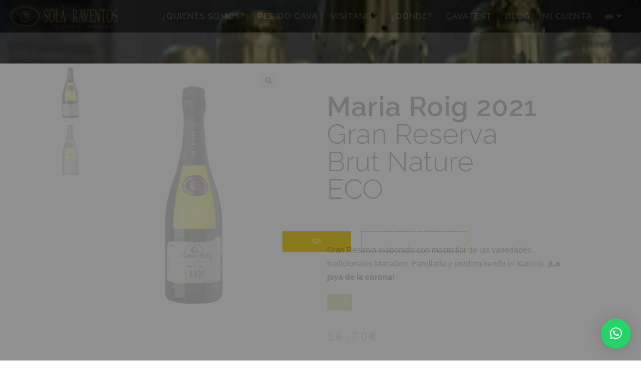

--- FILE ---
content_type: text/html; charset=UTF-8
request_url: https://solaraventos.com/es/cava/cava-maria-roig-brut-natural/
body_size: 132811
content:
<!DOCTYPE html>
<html class="html" lang="es-ES">
<head>
	<meta charset="UTF-8">
	<link rel="profile" href="https://gmpg.org/xfn/11">

	<script type="text/template" id="freeze-table-template">
  <div class="frzTbl antiscroll-wrap frzTbl--scrolled-to-left-edge">
    <div class="frzTbl-scroll-overlay antiscroll-inner">
        <div class="frzTbl-scroll-overlay__inner"></div>
    </div>
    <div class="frzTbl-content-wrapper">

        <!-- sticky outer heading -->
        <div class="frzTbl-fixed-heading-wrapper-outer">          
          <div class="frzTbl-fixed-heading-wrapper">
            <div class="frzTbl-fixed-heading-wrapper__inner">
              {{heading}}
            </div>    
          </div>
        </div>

        <!-- column shadows -->
        <div class="frzTbl-frozen-columns-wrapper">
          <!-- left -->
          <div class="frzTbl-frozen-columns-wrapper__columns frzTbl-frozen-columns-wrapper__columns--left {{hide-left-column}}"></div>
          <!-- right -->            
          <div class="frzTbl-frozen-columns-wrapper__columns frzTbl-frozen-columns-wrapper__columns--right {{hide-right-column}}"></div>
        </div>

        <!-- table -->
        <div class="frzTbl-table-wrapper">
          <div class="frzTbl-table-wrapper__inner">
            <div class="frzTbl-table-placeholder"></div>
          </div>
        </div>

    </div>
  </div>
</script><script type="text/template" id="tmpl-wcpt-product-form-loading-modal">
  <div class="wcpt-modal wcpt-product-form-loading-modal" data-wcpt-product-id="{{{ data.product_id }}}">
    <div class="wcpt-modal-content">
      <div class="wcpt-close-modal">
        <!-- close 'x' icon svg -->
        <span class="wcpt-icon wcpt-icon-x wcpt-close-modal-icon">
          <svg xmlns="http://www.w3.org/2000/svg" width="24" height="24" viewBox="0 0 24 24" fill="none" stroke="currentColor" stroke-width="2" stroke-linecap="round" stroke-linejoin="round" class="feather feather-x"><line x1="18" y1="6" x2="6" y2="18"></line><line x1="6" y1="6" x2="18" y2="18"></line>
          </svg>
        </span>
      </div>
      <span class="wcpt-product-form-loading-text">
        <i class="wcpt-ajax-badge">
          <!-- ajax loading icon svg -->
          <svg xmlns="http://www.w3.org/2000/svg" width="24" height="24" viewBox="0 0 24 24" fill="none" stroke="currentColor" stroke-width="2" stroke-linecap="round" stroke-linejoin="round" class="feather feather-loader" color="#384047">
            <line x1="12" y1="2" x2="12" y2="6"></line><line x1="12" y1="18" x2="12" y2="22"></line><line x1="4.93" y1="4.93" x2="7.76" y2="7.76"></line><line x1="16.24" y1="16.24" x2="19.07" y2="19.07"></line><line x1="2" y1="12" x2="6" y2="12"></line><line x1="18" y1="12" x2="22" y2="12"></line><line x1="4.93" y1="19.07" x2="7.76" y2="16.24"></line><line x1="16.24" y1="7.76" x2="19.07" y2="4.93"></line>
          </svg>
        </i>

        Cargando&hellip;      </span>
    </div>
  </div>
</script>
<script type="text/template" id="tmpl-wcpt-cart-checkbox-trigger">
	<div 
		class="wcpt-cart-checkbox-trigger"
		data-wcpt-redirect-url=""
	>
		<style media="screen">
	@media(min-width:1200px){
		.wcpt-cart-checkbox-trigger {
			display: inline-block;
					}
	}
	@media(max-width:1100px){
		.wcpt-cart-checkbox-trigger {
			display: inline-block;
		}
	}

	.wcpt-cart-checkbox-trigger {
		background-color : #4CAF50; border-color : rgba(0, 0, 0, .1); color : rgba(255, 255, 255); 	}

</style>
		<span 
      class="wcpt-icon wcpt-icon-shopping-bag wcpt-cart-checkbox-trigger__shopping-icon "    ><svg xmlns="http://www.w3.org/2000/svg" width="24" height="24" viewBox="0 0 24 24" fill="none" stroke="currentColor" stroke-width="2" stroke-linecap="round" stroke-linejoin="round" class="feather feather-shopping-bag"><path d="M6 2L3 6v14a2 2 0 0 0 2 2h14a2 2 0 0 0 2-2V6l-3-4z"></path><line x1="3" y1="6" x2="21" y2="6"></line><path d="M16 10a4 4 0 0 1-8 0"></path></svg></span>		<span class="wcpt-cart-checkbox-trigger__text">Add selected (<span class="wcpt-total-selected"></span>) to cart</span>
		<span class="wcpt-cart-checkbox-trigger__close">✕</span>
	</div>
</script><meta name='robots' content='index, follow, max-image-preview:large, max-snippet:-1, max-video-preview:-1' />
<link rel="alternate" href="https://solaraventos.com/cava/cava-maria-roig/" hreflang="ca" />
<link rel="alternate" href="https://solaraventos.com/es/cava/cava-maria-roig-brut-natural/" hreflang="es" />
<link rel="alternate" href="https://solaraventos.com/en/cava/cava-maria-roig-brut-nature-en/" hreflang="en" />
<meta name="viewport" content="width=device-width, initial-scale=1">
	<!-- This site is optimized with the Yoast SEO plugin v24.8.1 - https://yoast.com/wordpress/plugins/seo/ -->
	<title>Cava Maria Roig 2021 Gran Reserva  Brut Nature ECO - Solà Raventós</title>
	<meta name="description" content="Cava Premium Gran Reserva elaborado con mosto flor de las variedades tradicionales Macabeo, Parellada y predominando el Xarel·lo." />
	<link rel="canonical" href="https://solaraventos.com/es/cava/cava-maria-roig-brut-natural/" />
	<meta property="og:locale" content="es_ES" />
	<meta property="og:locale:alternate" content="ca_ES" />
	<meta property="og:locale:alternate" content="en_GB" />
	<meta property="og:type" content="article" />
	<meta property="og:title" content="Cava Maria Roig 2021 Gran Reserva  Brut Nature ECO - Solà Raventós" />
	<meta property="og:description" content="Cava Premium Gran Reserva elaborado con mosto flor de las variedades tradicionales Macabeo, Parellada y predominando el Xarel·lo." />
	<meta property="og:url" content="https://solaraventos.com/es/cava/cava-maria-roig-brut-natural/" />
	<meta property="og:site_name" content="Solà Raventós" />
	<meta property="article:publisher" content="https://www.facebook.com/SolaRaventos/" />
	<meta property="article:modified_time" content="2025-10-28T08:16:27+00:00" />
	<meta property="og:image" content="https://solaraventos.com/wp-content/uploads/2018/12/IMG_0043.jpg" />
	<meta property="og:image:width" content="1266" />
	<meta property="og:image:height" content="1900" />
	<meta property="og:image:type" content="image/jpeg" />
	<meta name="twitter:card" content="summary_large_image" />
	<meta name="twitter:label1" content="Tiempo de lectura" />
	<meta name="twitter:data1" content="1 minuto" />
	<script type="application/ld+json" class="yoast-schema-graph">{"@context":"https://schema.org","@graph":[{"@type":"WebPage","@id":"https://solaraventos.com/es/cava/cava-maria-roig-brut-natural/","url":"https://solaraventos.com/es/cava/cava-maria-roig-brut-natural/","name":"Cava Maria Roig 2021 Gran Reserva Brut Nature ECO - Solà Raventós","isPartOf":{"@id":"https://solaraventos.com/es/#website"},"primaryImageOfPage":{"@id":"https://solaraventos.com/es/cava/cava-maria-roig-brut-natural/#primaryimage"},"image":{"@id":"https://solaraventos.com/es/cava/cava-maria-roig-brut-natural/#primaryimage"},"thumbnailUrl":"https://solaraventos.com/wp-content/uploads/2018/12/IMG_0043.jpg","datePublished":"2019-01-24T12:55:56+00:00","dateModified":"2025-10-28T08:16:27+00:00","description":"Cava Premium Gran Reserva elaborado con mosto flor de las variedades tradicionales Macabeo, Parellada y predominando el Xarel·lo.","breadcrumb":{"@id":"https://solaraventos.com/es/cava/cava-maria-roig-brut-natural/#breadcrumb"},"inLanguage":"es","potentialAction":[{"@type":"ReadAction","target":["https://solaraventos.com/es/cava/cava-maria-roig-brut-natural/"]}]},{"@type":"ImageObject","inLanguage":"es","@id":"https://solaraventos.com/es/cava/cava-maria-roig-brut-natural/#primaryimage","url":"https://solaraventos.com/wp-content/uploads/2018/12/IMG_0043.jpg","contentUrl":"https://solaraventos.com/wp-content/uploads/2018/12/IMG_0043.jpg","width":1266,"height":1900},{"@type":"BreadcrumbList","@id":"https://solaraventos.com/es/cava/cava-maria-roig-brut-natural/#breadcrumb","itemListElement":[{"@type":"ListItem","position":1,"name":"Inicio","item":"https://solaraventos.com/es/"},{"@type":"ListItem","position":2,"name":"Comprar Cava","item":"https://solaraventos.com/es/cava-es/"},{"@type":"ListItem","position":3,"name":"Maria Roig 2021 Gran Reserva Brut Nature ECO"}]},{"@type":"WebSite","@id":"https://solaraventos.com/es/#website","url":"https://solaraventos.com/es/","name":"Solà Raventós","description":"La cava de Solà Raventós","publisher":{"@id":"https://solaraventos.com/es/#organization"},"potentialAction":[{"@type":"SearchAction","target":{"@type":"EntryPoint","urlTemplate":"https://solaraventos.com/es/?s={search_term_string}"},"query-input":{"@type":"PropertyValueSpecification","valueRequired":true,"valueName":"search_term_string"}}],"inLanguage":"es"},{"@type":"Organization","@id":"https://solaraventos.com/es/#organization","name":"Solà Raventós","url":"https://solaraventos.com/es/","logo":{"@type":"ImageObject","inLanguage":"es","@id":"https://solaraventos.com/es/#/schema/logo/image/","url":"https://solaraventos.com/wp-content/uploads/2018/12/LOGO-80-1.png","contentUrl":"https://solaraventos.com/wp-content/uploads/2018/12/LOGO-80-1.png","width":331,"height":80,"caption":"Solà Raventós"},"image":{"@id":"https://solaraventos.com/es/#/schema/logo/image/"},"sameAs":["https://www.facebook.com/SolaRaventos/","https://www.instagram.com/solaraventos/","https://www.youtube.com/channel/UCXHLCc2G3LQFoHKFMJWp08g"]}]}</script>
	<!-- / Yoast SEO plugin. -->


<link rel='dns-prefetch' href='//fonts.googleapis.com' />
<link rel="alternate" type="application/rss+xml" title="Solà Raventós &raquo; Feed" href="https://solaraventos.com/es/feed/" />
<link rel="alternate" type="application/rss+xml" title="Solà Raventós &raquo; Feed de los comentarios" href="https://solaraventos.com/es/comments/feed/" />
<link rel="alternate" type="application/rss+xml" title="Solà Raventós &raquo; Comentario Maria Roig 2021 Gran Reserva  Brut Nature ECO del feed" href="https://solaraventos.com/es/cava/cava-maria-roig-brut-natural/feed/" />
<link rel="alternate" title="oEmbed (JSON)" type="application/json+oembed" href="https://solaraventos.com/wp-json/oembed/1.0/embed?url=https%3A%2F%2Fsolaraventos.com%2Fes%2Fcava%2Fcava-maria-roig-brut-natural%2F" />
<link rel="alternate" title="oEmbed (XML)" type="text/xml+oembed" href="https://solaraventos.com/wp-json/oembed/1.0/embed?url=https%3A%2F%2Fsolaraventos.com%2Fes%2Fcava%2Fcava-maria-roig-brut-natural%2F&#038;format=xml" />
<style id='wp-img-auto-sizes-contain-inline-css'>
img:is([sizes=auto i],[sizes^="auto," i]){contain-intrinsic-size:3000px 1500px}
/*# sourceURL=wp-img-auto-sizes-contain-inline-css */
</style>
<link rel='stylesheet' id='ts-poll-block-css-css' href='https://solaraventos.com/wp-content/plugins/poll-wp/admin/css/block.css?ver=6.9' media='all' />
<style id='wp-emoji-styles-inline-css'>

	img.wp-smiley, img.emoji {
		display: inline !important;
		border: none !important;
		box-shadow: none !important;
		height: 1em !important;
		width: 1em !important;
		margin: 0 0.07em !important;
		vertical-align: -0.1em !important;
		background: none !important;
		padding: 0 !important;
	}
/*# sourceURL=wp-emoji-styles-inline-css */
</style>
<link rel='stylesheet' id='wp-block-library-css' href='https://solaraventos.com/wp-includes/css/dist/block-library/style.min.css?ver=6.9' media='all' />
<link rel='stylesheet' id='wc-blocks-style-css' href='https://solaraventos.com/wp-content/plugins/woocommerce/assets/client/blocks/wc-blocks.css?ver=wc-10.3.6' media='all' />
<style id='global-styles-inline-css'>
:root{--wp--preset--aspect-ratio--square: 1;--wp--preset--aspect-ratio--4-3: 4/3;--wp--preset--aspect-ratio--3-4: 3/4;--wp--preset--aspect-ratio--3-2: 3/2;--wp--preset--aspect-ratio--2-3: 2/3;--wp--preset--aspect-ratio--16-9: 16/9;--wp--preset--aspect-ratio--9-16: 9/16;--wp--preset--color--black: #000000;--wp--preset--color--cyan-bluish-gray: #abb8c3;--wp--preset--color--white: #ffffff;--wp--preset--color--pale-pink: #f78da7;--wp--preset--color--vivid-red: #cf2e2e;--wp--preset--color--luminous-vivid-orange: #ff6900;--wp--preset--color--luminous-vivid-amber: #fcb900;--wp--preset--color--light-green-cyan: #7bdcb5;--wp--preset--color--vivid-green-cyan: #00d084;--wp--preset--color--pale-cyan-blue: #8ed1fc;--wp--preset--color--vivid-cyan-blue: #0693e3;--wp--preset--color--vivid-purple: #9b51e0;--wp--preset--gradient--vivid-cyan-blue-to-vivid-purple: linear-gradient(135deg,rgb(6,147,227) 0%,rgb(155,81,224) 100%);--wp--preset--gradient--light-green-cyan-to-vivid-green-cyan: linear-gradient(135deg,rgb(122,220,180) 0%,rgb(0,208,130) 100%);--wp--preset--gradient--luminous-vivid-amber-to-luminous-vivid-orange: linear-gradient(135deg,rgb(252,185,0) 0%,rgb(255,105,0) 100%);--wp--preset--gradient--luminous-vivid-orange-to-vivid-red: linear-gradient(135deg,rgb(255,105,0) 0%,rgb(207,46,46) 100%);--wp--preset--gradient--very-light-gray-to-cyan-bluish-gray: linear-gradient(135deg,rgb(238,238,238) 0%,rgb(169,184,195) 100%);--wp--preset--gradient--cool-to-warm-spectrum: linear-gradient(135deg,rgb(74,234,220) 0%,rgb(151,120,209) 20%,rgb(207,42,186) 40%,rgb(238,44,130) 60%,rgb(251,105,98) 80%,rgb(254,248,76) 100%);--wp--preset--gradient--blush-light-purple: linear-gradient(135deg,rgb(255,206,236) 0%,rgb(152,150,240) 100%);--wp--preset--gradient--blush-bordeaux: linear-gradient(135deg,rgb(254,205,165) 0%,rgb(254,45,45) 50%,rgb(107,0,62) 100%);--wp--preset--gradient--luminous-dusk: linear-gradient(135deg,rgb(255,203,112) 0%,rgb(199,81,192) 50%,rgb(65,88,208) 100%);--wp--preset--gradient--pale-ocean: linear-gradient(135deg,rgb(255,245,203) 0%,rgb(182,227,212) 50%,rgb(51,167,181) 100%);--wp--preset--gradient--electric-grass: linear-gradient(135deg,rgb(202,248,128) 0%,rgb(113,206,126) 100%);--wp--preset--gradient--midnight: linear-gradient(135deg,rgb(2,3,129) 0%,rgb(40,116,252) 100%);--wp--preset--font-size--small: 13px;--wp--preset--font-size--medium: 20px;--wp--preset--font-size--large: 36px;--wp--preset--font-size--x-large: 42px;--wp--preset--spacing--20: 0.44rem;--wp--preset--spacing--30: 0.67rem;--wp--preset--spacing--40: 1rem;--wp--preset--spacing--50: 1.5rem;--wp--preset--spacing--60: 2.25rem;--wp--preset--spacing--70: 3.38rem;--wp--preset--spacing--80: 5.06rem;--wp--preset--shadow--natural: 6px 6px 9px rgba(0, 0, 0, 0.2);--wp--preset--shadow--deep: 12px 12px 50px rgba(0, 0, 0, 0.4);--wp--preset--shadow--sharp: 6px 6px 0px rgba(0, 0, 0, 0.2);--wp--preset--shadow--outlined: 6px 6px 0px -3px rgb(255, 255, 255), 6px 6px rgb(0, 0, 0);--wp--preset--shadow--crisp: 6px 6px 0px rgb(0, 0, 0);}:where(.is-layout-flex){gap: 0.5em;}:where(.is-layout-grid){gap: 0.5em;}body .is-layout-flex{display: flex;}.is-layout-flex{flex-wrap: wrap;align-items: center;}.is-layout-flex > :is(*, div){margin: 0;}body .is-layout-grid{display: grid;}.is-layout-grid > :is(*, div){margin: 0;}:where(.wp-block-columns.is-layout-flex){gap: 2em;}:where(.wp-block-columns.is-layout-grid){gap: 2em;}:where(.wp-block-post-template.is-layout-flex){gap: 1.25em;}:where(.wp-block-post-template.is-layout-grid){gap: 1.25em;}.has-black-color{color: var(--wp--preset--color--black) !important;}.has-cyan-bluish-gray-color{color: var(--wp--preset--color--cyan-bluish-gray) !important;}.has-white-color{color: var(--wp--preset--color--white) !important;}.has-pale-pink-color{color: var(--wp--preset--color--pale-pink) !important;}.has-vivid-red-color{color: var(--wp--preset--color--vivid-red) !important;}.has-luminous-vivid-orange-color{color: var(--wp--preset--color--luminous-vivid-orange) !important;}.has-luminous-vivid-amber-color{color: var(--wp--preset--color--luminous-vivid-amber) !important;}.has-light-green-cyan-color{color: var(--wp--preset--color--light-green-cyan) !important;}.has-vivid-green-cyan-color{color: var(--wp--preset--color--vivid-green-cyan) !important;}.has-pale-cyan-blue-color{color: var(--wp--preset--color--pale-cyan-blue) !important;}.has-vivid-cyan-blue-color{color: var(--wp--preset--color--vivid-cyan-blue) !important;}.has-vivid-purple-color{color: var(--wp--preset--color--vivid-purple) !important;}.has-black-background-color{background-color: var(--wp--preset--color--black) !important;}.has-cyan-bluish-gray-background-color{background-color: var(--wp--preset--color--cyan-bluish-gray) !important;}.has-white-background-color{background-color: var(--wp--preset--color--white) !important;}.has-pale-pink-background-color{background-color: var(--wp--preset--color--pale-pink) !important;}.has-vivid-red-background-color{background-color: var(--wp--preset--color--vivid-red) !important;}.has-luminous-vivid-orange-background-color{background-color: var(--wp--preset--color--luminous-vivid-orange) !important;}.has-luminous-vivid-amber-background-color{background-color: var(--wp--preset--color--luminous-vivid-amber) !important;}.has-light-green-cyan-background-color{background-color: var(--wp--preset--color--light-green-cyan) !important;}.has-vivid-green-cyan-background-color{background-color: var(--wp--preset--color--vivid-green-cyan) !important;}.has-pale-cyan-blue-background-color{background-color: var(--wp--preset--color--pale-cyan-blue) !important;}.has-vivid-cyan-blue-background-color{background-color: var(--wp--preset--color--vivid-cyan-blue) !important;}.has-vivid-purple-background-color{background-color: var(--wp--preset--color--vivid-purple) !important;}.has-black-border-color{border-color: var(--wp--preset--color--black) !important;}.has-cyan-bluish-gray-border-color{border-color: var(--wp--preset--color--cyan-bluish-gray) !important;}.has-white-border-color{border-color: var(--wp--preset--color--white) !important;}.has-pale-pink-border-color{border-color: var(--wp--preset--color--pale-pink) !important;}.has-vivid-red-border-color{border-color: var(--wp--preset--color--vivid-red) !important;}.has-luminous-vivid-orange-border-color{border-color: var(--wp--preset--color--luminous-vivid-orange) !important;}.has-luminous-vivid-amber-border-color{border-color: var(--wp--preset--color--luminous-vivid-amber) !important;}.has-light-green-cyan-border-color{border-color: var(--wp--preset--color--light-green-cyan) !important;}.has-vivid-green-cyan-border-color{border-color: var(--wp--preset--color--vivid-green-cyan) !important;}.has-pale-cyan-blue-border-color{border-color: var(--wp--preset--color--pale-cyan-blue) !important;}.has-vivid-cyan-blue-border-color{border-color: var(--wp--preset--color--vivid-cyan-blue) !important;}.has-vivid-purple-border-color{border-color: var(--wp--preset--color--vivid-purple) !important;}.has-vivid-cyan-blue-to-vivid-purple-gradient-background{background: var(--wp--preset--gradient--vivid-cyan-blue-to-vivid-purple) !important;}.has-light-green-cyan-to-vivid-green-cyan-gradient-background{background: var(--wp--preset--gradient--light-green-cyan-to-vivid-green-cyan) !important;}.has-luminous-vivid-amber-to-luminous-vivid-orange-gradient-background{background: var(--wp--preset--gradient--luminous-vivid-amber-to-luminous-vivid-orange) !important;}.has-luminous-vivid-orange-to-vivid-red-gradient-background{background: var(--wp--preset--gradient--luminous-vivid-orange-to-vivid-red) !important;}.has-very-light-gray-to-cyan-bluish-gray-gradient-background{background: var(--wp--preset--gradient--very-light-gray-to-cyan-bluish-gray) !important;}.has-cool-to-warm-spectrum-gradient-background{background: var(--wp--preset--gradient--cool-to-warm-spectrum) !important;}.has-blush-light-purple-gradient-background{background: var(--wp--preset--gradient--blush-light-purple) !important;}.has-blush-bordeaux-gradient-background{background: var(--wp--preset--gradient--blush-bordeaux) !important;}.has-luminous-dusk-gradient-background{background: var(--wp--preset--gradient--luminous-dusk) !important;}.has-pale-ocean-gradient-background{background: var(--wp--preset--gradient--pale-ocean) !important;}.has-electric-grass-gradient-background{background: var(--wp--preset--gradient--electric-grass) !important;}.has-midnight-gradient-background{background: var(--wp--preset--gradient--midnight) !important;}.has-small-font-size{font-size: var(--wp--preset--font-size--small) !important;}.has-medium-font-size{font-size: var(--wp--preset--font-size--medium) !important;}.has-large-font-size{font-size: var(--wp--preset--font-size--large) !important;}.has-x-large-font-size{font-size: var(--wp--preset--font-size--x-large) !important;}
/*# sourceURL=global-styles-inline-css */
</style>

<style id='classic-theme-styles-inline-css'>
/*! This file is auto-generated */
.wp-block-button__link{color:#fff;background-color:#32373c;border-radius:9999px;box-shadow:none;text-decoration:none;padding:calc(.667em + 2px) calc(1.333em + 2px);font-size:1.125em}.wp-block-file__button{background:#32373c;color:#fff;text-decoration:none}
/*# sourceURL=/wp-includes/css/classic-themes.min.css */
</style>
<link rel='stylesheet' id='wcmamtx-frontend-unique-css' href='https://solaraventos.com/wp-content/plugins/customize-my-account-for-woocommerce/assets/css/frontend-unique.css?ver=6.9' media='all' />
<link rel='stylesheet' id='TS_POLL_public_css-css' href='https://solaraventos.com/wp-content/plugins/poll-wp/public/css/ts_poll-public.css?ver=2.4.7' media='all' />
<link rel='stylesheet' id='ts_poll_fonts-css' href='https://solaraventos.com/wp-content/plugins/poll-wp/fonts/ts_poll-fonts.css?ver=2.4.7' media='all' />
<link rel='stylesheet' id='quiz-maker-css' href='https://solaraventos.com/wp-content/plugins/quiz-maker/public/css/quiz-maker-public.css?ver=6.7.0.0' media='all' />
<link rel='stylesheet' id='user-registration-general-css' href='https://solaraventos.com/wp-content/plugins/user-registration/assets/css/user-registration.css?ver=4.3.0' media='all' />
<link rel='stylesheet' id='antiscroll-css' href='https://solaraventos.com/wp-content/plugins/wc-product-table-lite/assets/antiscroll/css.min.css?ver=4.6.2' media='all' />
<link rel='stylesheet' id='freeze_table-css' href='https://solaraventos.com/wp-content/plugins/wc-product-table-lite/assets/freeze_table_v2/css.min.css?ver=4.6.2' media='all' />
<link rel='stylesheet' id='wc-photoswipe-css' href='https://solaraventos.com/wp-content/plugins/woocommerce/assets/css/photoswipe/photoswipe.min.css?ver=4.6.2' media='all' />
<link rel='stylesheet' id='wc-photoswipe-default-skin-css' href='https://solaraventos.com/wp-content/plugins/woocommerce/assets/css/photoswipe/default-skin/default-skin.min.css?ver=4.6.2' media='all' />
<link rel='stylesheet' id='multirange-css' href='https://solaraventos.com/wp-content/plugins/wc-product-table-lite/assets/multirange/css.min.css?ver=4.6.2' media='all' />
<link rel='stylesheet' id='wcpt-css' href='https://solaraventos.com/wp-content/plugins/wc-product-table-lite/assets/css.min.css?ver=4.6.2' media='all' />
<style id='wcpt-inline-css'>

    .mejs-button>button {
      background: transparent url(https://solaraventos.com/wp-includes/js/mediaelement/mejs-controls.svg) !important;
    }
    .mejs-mute>button {
      background-position: -60px 0 !important;
    }    
    .mejs-unmute>button {
      background-position: -40px 0 !important;
    }    
    .mejs-pause>button {
      background-position: -20px 0 !important;
    }    
  
/*# sourceURL=wcpt-inline-css */
</style>
<link rel='stylesheet' id='mediaelement-css' href='https://solaraventos.com/wp-includes/js/mediaelement/mediaelementplayer-legacy.min.css?ver=4.2.17' media='all' />
<link rel='stylesheet' id='wp-mediaelement-css' href='https://solaraventos.com/wp-includes/js/mediaelement/wp-mediaelement.min.css?ver=6.9' media='all' />
<link rel='stylesheet' id='photoswipe-css' href='https://solaraventos.com/wp-content/plugins/woocommerce/assets/css/photoswipe/photoswipe.min.css?ver=10.3.6' media='all' />
<link rel='stylesheet' id='photoswipe-default-skin-css' href='https://solaraventos.com/wp-content/plugins/woocommerce/assets/css/photoswipe/default-skin/default-skin.min.css?ver=10.3.6' media='all' />
<style id='woocommerce-inline-inline-css'>
.woocommerce form .form-row .required { visibility: visible; }
/*# sourceURL=woocommerce-inline-inline-css */
</style>
<link rel='stylesheet' id='brands-styles-css' href='https://solaraventos.com/wp-content/plugins/woocommerce/assets/css/brands.css?ver=10.3.6' media='all' />
<link rel='stylesheet' id='elementor-frontend-css' href='https://solaraventos.com/wp-content/plugins/elementor/assets/css/frontend.min.css?ver=3.28.3' media='all' />
<link rel='stylesheet' id='elementor-post-424-css' href='https://solaraventos.com/wp-content/uploads/elementor/css/post-424.css?ver=1744702203' media='all' />
<link rel='stylesheet' id='oceanwp-woo-mini-cart-css' href='https://solaraventos.com/wp-content/themes/oceanwp/assets/css/woo/woo-mini-cart.min.css?ver=6.9' media='all' />
<link rel='stylesheet' id='font-awesome-css' href='https://solaraventos.com/wp-content/themes/oceanwp/assets/fonts/fontawesome/css/all.min.css?ver=5.15.1' media='all' />
<link rel='stylesheet' id='simple-line-icons-css' href='https://solaraventos.com/wp-content/themes/oceanwp/assets/css/third/simple-line-icons.min.css?ver=2.4.0' media='all' />
<link rel='stylesheet' id='oceanwp-style-css' href='https://solaraventos.com/wp-content/themes/oceanwp/assets/css/style.min.css?ver=1.6.7.1583919435' media='all' />
<style id='oceanwp-style-inline-css'>
div.wpforms-container-full .wpforms-form input[type=submit]:hover,
			div.wpforms-container-full .wpforms-form input[type=submit]:focus,
			div.wpforms-container-full .wpforms-form input[type=submit]:active,
			div.wpforms-container-full .wpforms-form button[type=submit]:hover,
			div.wpforms-container-full .wpforms-form button[type=submit]:focus,
			div.wpforms-container-full .wpforms-form button[type=submit]:active,
			div.wpforms-container-full .wpforms-form .wpforms-page-button:hover,
			div.wpforms-container-full .wpforms-form .wpforms-page-button:active,
			div.wpforms-container-full .wpforms-form .wpforms-page-button:focus {
				border: none;
			}
/*# sourceURL=oceanwp-style-inline-css */
</style>
<link rel='stylesheet' id='oceanwp-google-font-raleway-css' href='//fonts.googleapis.com/css?family=Raleway%3A100%2C200%2C300%2C400%2C500%2C600%2C700%2C800%2C900%2C100i%2C200i%2C300i%2C400i%2C500i%2C600i%2C700i%2C800i%2C900i&#038;subset=latin&#038;display=swap&#038;ver=6.9' media='all' />
<link rel='stylesheet' id='widget-woocommerce-product-images-css' href='https://solaraventos.com/wp-content/plugins/pro-elements/assets/css/widget-woocommerce-product-images.min.css?ver=3.28.1' media='all' />
<link rel='stylesheet' id='widget-heading-css' href='https://solaraventos.com/wp-content/plugins/elementor/assets/css/widget-heading.min.css?ver=3.28.3' media='all' />
<link rel='stylesheet' id='widget-woocommerce-product-rating-css' href='https://solaraventos.com/wp-content/plugins/pro-elements/assets/css/widget-woocommerce-product-rating.min.css?ver=3.28.1' media='all' />
<link rel='stylesheet' id='widget-woocommerce-product-price-css' href='https://solaraventos.com/wp-content/plugins/pro-elements/assets/css/widget-woocommerce-product-price.min.css?ver=3.28.1' media='all' />
<link rel='stylesheet' id='widget-woocommerce-product-add-to-cart-css' href='https://solaraventos.com/wp-content/plugins/pro-elements/assets/css/widget-woocommerce-product-add-to-cart.min.css?ver=3.28.1' media='all' />
<link rel='stylesheet' id='widget-woocommerce-product-data-tabs-css' href='https://solaraventos.com/wp-content/plugins/pro-elements/assets/css/widget-woocommerce-product-data-tabs.min.css?ver=3.28.1' media='all' />
<link rel='stylesheet' id='widget-spacer-css' href='https://solaraventos.com/wp-content/plugins/elementor/assets/css/widget-spacer.min.css?ver=3.28.3' media='all' />
<link rel='stylesheet' id='widget-login-css' href='https://solaraventos.com/wp-content/plugins/pro-elements/assets/css/widget-login.min.css?ver=3.28.1' media='all' />
<link rel='stylesheet' id='widget-form-css' href='https://solaraventos.com/wp-content/plugins/pro-elements/assets/css/widget-form.min.css?ver=3.28.1' media='all' />
<link rel='stylesheet' id='widget-divider-css' href='https://solaraventos.com/wp-content/plugins/elementor/assets/css/widget-divider.min.css?ver=3.28.3' media='all' />
<link rel='stylesheet' id='e-popup-css' href='https://solaraventos.com/wp-content/plugins/pro-elements/assets/css/conditionals/popup.min.css?ver=3.28.1' media='all' />
<link rel='stylesheet' id='e-animation-slideInLeft-css' href='https://solaraventos.com/wp-content/plugins/elementor/assets/lib/animations/styles/slideInLeft.min.css?ver=3.28.3' media='all' />
<link rel='stylesheet' id='widget-image-css' href='https://solaraventos.com/wp-content/plugins/elementor/assets/css/widget-image.min.css?ver=3.28.3' media='all' />
<link rel='stylesheet' id='e-animation-fadeIn-css' href='https://solaraventos.com/wp-content/plugins/elementor/assets/lib/animations/styles/fadeIn.min.css?ver=3.28.3' media='all' />
<link rel='stylesheet' id='elementor-icons-css' href='https://solaraventos.com/wp-content/plugins/elementor/assets/lib/eicons/css/elementor-icons.min.css?ver=5.36.0' media='all' />
<link rel='stylesheet' id='elementor-post-2889-css' href='https://solaraventos.com/wp-content/uploads/elementor/css/post-2889.css?ver=1744702203' media='all' />
<link rel='stylesheet' id='font-awesome-5-all-css' href='https://solaraventos.com/wp-content/plugins/elementor/assets/lib/font-awesome/css/all.min.css?ver=3.28.3' media='all' />
<link rel='stylesheet' id='font-awesome-4-shim-css' href='https://solaraventos.com/wp-content/plugins/elementor/assets/lib/font-awesome/css/v4-shims.min.css?ver=3.28.3' media='all' />
<link rel='stylesheet' id='elementor-post-489-css' href='https://solaraventos.com/wp-content/uploads/elementor/css/post-489.css?ver=1744702848' media='all' />
<link rel='stylesheet' id='fluentform-elementor-widget-css' href='https://solaraventos.com/wp-content/plugins/fluentform/assets/css/fluent-forms-elementor-widget.css?ver=6.0.2' media='all' />
<link rel='stylesheet' id='quiz-maker-admin-css' href='https://solaraventos.com/wp-content/plugins/quiz-maker/admin/css/admin.css?ver=6.7.0.0' media='all' />
<link rel='stylesheet' id='elementor-post-3502-css' href='https://solaraventos.com/wp-content/uploads/elementor/css/post-3502.css?ver=1744702204' media='all' />
<link rel='stylesheet' id='elementor-post-1831-css' href='https://solaraventos.com/wp-content/uploads/elementor/css/post-1831.css?ver=1744702848' media='all' />
<link rel='stylesheet' id='qlwapp-css' href='https://solaraventos.com/wp-content/plugins/wp-whatsapp-chat/build/frontend/css/style.css?ver=7.6.5' media='all' />
<link rel='stylesheet' id='oceanwp-woocommerce-css' href='https://solaraventos.com/wp-content/themes/oceanwp/assets/css/woo/woocommerce.min.css?ver=6.9' media='all' />
<link rel='stylesheet' id='oceanwp-woo-star-font-css' href='https://solaraventos.com/wp-content/themes/oceanwp/assets/css/woo/woo-star-font.min.css?ver=6.9' media='all' />
<link rel='stylesheet' id='oceanwp-woo-quick-view-css' href='https://solaraventos.com/wp-content/themes/oceanwp/assets/css/woo/woo-quick-view.min.css?ver=6.9' media='all' />
<link rel='stylesheet' id='oe-widgets-style-css' href='https://solaraventos.com/wp-content/plugins/ocean-extra/assets/css/widgets.css?ver=6.9' media='all' />
<link rel='stylesheet' id='elementor-gf-local-raleway-css' href='https://solaraventos.com/wp-content/uploads/elementor/google-fonts/css/raleway.css?ver=1744702213' media='all' />
<link rel='stylesheet' id='elementor-gf-local-roboto-css' href='https://solaraventos.com/wp-content/uploads/elementor/google-fonts/css/roboto.css?ver=1744702246' media='all' />
<link rel='stylesheet' id='elementor-gf-local-robotoslab-css' href='https://solaraventos.com/wp-content/uploads/elementor/google-fonts/css/robotoslab.css?ver=1744702255' media='all' />
<link rel='stylesheet' id='elementor-gf-local-merriweather-css' href='https://solaraventos.com/wp-content/uploads/elementor/google-fonts/css/merriweather.css?ver=1744702855' media='all' />
<link rel='stylesheet' id='elementor-gf-local-archivonarrow-css' href='https://solaraventos.com/wp-content/uploads/elementor/google-fonts/css/archivonarrow.css?ver=1744702857' media='all' />
<link rel='stylesheet' id='elementor-gf-local-abrilfatface-css' href='https://solaraventos.com/wp-content/uploads/elementor/google-fonts/css/abrilfatface.css?ver=1744702256' media='all' />
<link rel='stylesheet' id='elementor-gf-local-shadowsintolighttwo-css' href='https://solaraventos.com/wp-content/uploads/elementor/google-fonts/css/shadowsintolighttwo.css?ver=1744702256' media='all' />
<link rel='stylesheet' id='elementor-icons-shared-0-css' href='https://solaraventos.com/wp-content/plugins/elementor/assets/lib/font-awesome/css/fontawesome.min.css?ver=5.15.3' media='all' />
<link rel='stylesheet' id='elementor-icons-fa-brands-css' href='https://solaraventos.com/wp-content/plugins/elementor/assets/lib/font-awesome/css/brands.min.css?ver=5.15.3' media='all' />
<script type="text/template" id="tmpl-variation-template">
	<div class="woocommerce-variation-description">{{{ data.variation.variation_description }}}</div>
	<div class="woocommerce-variation-price">{{{ data.variation.price_html }}}</div>
	<div class="woocommerce-variation-availability">{{{ data.variation.availability_html }}}</div>
</script>
<script type="text/template" id="tmpl-unavailable-variation-template">
	<p role="alert">Lo siento, este producto no está disponible. Por favor, elige otra combinación.</p>
</script>
<script src="https://solaraventos.com/wp-includes/js/jquery/jquery.min.js?ver=3.7.1" id="jquery-core-js"></script>
<script src="https://solaraventos.com/wp-includes/js/jquery/jquery-migrate.min.js?ver=3.4.1" id="jquery-migrate-js"></script>
<script src="https://solaraventos.com/wp-content/plugins/customize-my-account-for-woocommerce/assets/js/frontend-unique.js?ver=6.9" id="wcmamtx-frontend-unique-js"></script>
<script src="https://solaraventos.com/wp-content/plugins/poll-wp/public/js/vue.js?ver=2.4.7" id="ts_poll_vue_js-js"></script>
<script src="https://solaraventos.com/wp-content/plugins/poll-wp/public/js/ts_poll-public.js?ver=2.4.7" id="TS_POLL-js"></script>
<script src="https://solaraventos.com/wp-includes/js/underscore.min.js?ver=1.13.7" id="underscore-js"></script>
<script id="wp-util-js-extra">
var _wpUtilSettings = {"ajax":{"url":"/wp-admin/admin-ajax.php"}};
//# sourceURL=wp-util-js-extra
</script>
<script src="https://solaraventos.com/wp-includes/js/wp-util.min.js?ver=6.9" id="wp-util-js"></script>
<script id="wc-add-to-cart-js-extra">
var wc_add_to_cart_params = {"ajax_url":"/wp-admin/admin-ajax.php","wc_ajax_url":"/es/?wc-ajax=%%endpoint%%","i18n_view_cart":"Ver carrito","cart_url":"https://solaraventos.com/es/carrito/","is_cart":"","cart_redirect_after_add":"no"};
//# sourceURL=wc-add-to-cart-js-extra
</script>
<script src="https://solaraventos.com/wp-content/plugins/woocommerce/assets/js/frontend/add-to-cart.min.js?ver=10.3.6" id="wc-add-to-cart-js" defer data-wp-strategy="defer"></script>
<script id="wc-add-to-cart-variation-js-extra">
var wc_add_to_cart_variation_params = {"wc_ajax_url":"/es/?wc-ajax=%%endpoint%%","i18n_no_matching_variations_text":"Lo siento, no hay productos que igualen tu selecci\u00f3n. Por favor, escoge una combinaci\u00f3n diferente.","i18n_make_a_selection_text":"Elige las opciones del producto antes de a\u00f1adir este producto a tu carrito.","i18n_unavailable_text":"Lo siento, este producto no est\u00e1 disponible. Por favor, elige otra combinaci\u00f3n.","i18n_reset_alert_text":"Se ha restablecido tu selecci\u00f3n. Por favor, elige alguna opci\u00f3n del producto antes de poder a\u00f1adir este producto a tu carrito."};
//# sourceURL=wc-add-to-cart-variation-js-extra
</script>
<script src="https://solaraventos.com/wp-content/plugins/woocommerce/assets/js/frontend/add-to-cart-variation.min.js?ver=10.3.6" id="wc-add-to-cart-variation-js" defer data-wp-strategy="defer"></script>
<script src="https://solaraventos.com/wp-content/plugins/woocommerce/assets/js/zoom/jquery.zoom.min.js?ver=1.7.21-wc.10.3.6" id="wc-zoom-js" defer data-wp-strategy="defer"></script>
<script src="https://solaraventos.com/wp-content/plugins/woocommerce/assets/js/flexslider/jquery.flexslider.min.js?ver=2.7.2-wc.10.3.6" id="wc-flexslider-js" defer data-wp-strategy="defer"></script>
<script id="wc-single-product-js-extra">
var wc_single_product_params = {"i18n_required_rating_text":"Por favor elige una puntuaci\u00f3n","i18n_rating_options":["1 de 5 estrellas","2 de 5 estrellas","3 de 5 estrellas","4 de 5 estrellas","5 de 5 estrellas"],"i18n_product_gallery_trigger_text":"Ver galer\u00eda de im\u00e1genes a pantalla completa","review_rating_required":"yes","flexslider":{"rtl":false,"animation":"slide","smoothHeight":true,"directionNav":false,"controlNav":"thumbnails","slideshow":false,"animationSpeed":500,"animationLoop":false,"allowOneSlide":false},"zoom_enabled":"1","zoom_options":[],"photoswipe_enabled":"1","photoswipe_options":{"shareEl":false,"closeOnScroll":false,"history":false,"hideAnimationDuration":0,"showAnimationDuration":0},"flexslider_enabled":"1"};
//# sourceURL=wc-single-product-js-extra
</script>
<script src="https://solaraventos.com/wp-content/plugins/woocommerce/assets/js/frontend/single-product.min.js?ver=10.3.6" id="wc-single-product-js" defer data-wp-strategy="defer"></script>
<script src="https://solaraventos.com/wp-content/plugins/woocommerce/assets/js/jquery-blockui/jquery.blockUI.min.js?ver=2.7.0-wc.10.3.6" id="wc-jquery-blockui-js" defer data-wp-strategy="defer"></script>
<script src="https://solaraventos.com/wp-content/plugins/woocommerce/assets/js/js-cookie/js.cookie.min.js?ver=2.1.4-wc.10.3.6" id="wc-js-cookie-js" defer data-wp-strategy="defer"></script>
<script id="woocommerce-js-extra">
var woocommerce_params = {"ajax_url":"/wp-admin/admin-ajax.php","wc_ajax_url":"/es/?wc-ajax=%%endpoint%%","i18n_password_show":"Mostrar contrase\u00f1a","i18n_password_hide":"Ocultar contrase\u00f1a"};
//# sourceURL=woocommerce-js-extra
</script>
<script src="https://solaraventos.com/wp-content/plugins/woocommerce/assets/js/frontend/woocommerce.min.js?ver=10.3.6" id="woocommerce-js" defer data-wp-strategy="defer"></script>
<script src="https://solaraventos.com/wp-content/plugins/elementor/assets/lib/font-awesome/js/v4-shims.min.js?ver=3.28.3" id="font-awesome-4-shim-js"></script>
<link rel="https://api.w.org/" href="https://solaraventos.com/wp-json/" /><link rel="alternate" title="JSON" type="application/json" href="https://solaraventos.com/wp-json/wp/v2/product/829" /><link rel="EditURI" type="application/rsd+xml" title="RSD" href="https://solaraventos.com/xmlrpc.php?rsd" />
<meta name="generator" content="WordPress 6.9" />
<meta name="generator" content="WooCommerce 10.3.6" />
<link rel='shortlink' href='https://solaraventos.com/?p=829' />
<meta name="cdp-version" content="1.4.9" /><style id="mystickymenu" type="text/css">#mysticky-nav { width:100%; position: static; height: auto !important; }#mysticky-nav.wrapfixed { position:fixed; left: 0px; margin-top:0px;  z-index: 99990; -webkit-transition: 0.3s; -moz-transition: 0.3s; -o-transition: 0.3s; transition: 0.3s; -ms-filter:"progid:DXImageTransform.Microsoft.Alpha(Opacity=90)"; filter: alpha(opacity=90); opacity:0.9; background-color: #000000;}#mysticky-nav.wrapfixed .myfixed{ background-color: #000000; position: relative;top: auto;left: auto;right: auto;}#mysticky-nav .myfixed { margin:0 auto; float:none; border:0px; background:none; max-width:100%; }</style>			<style type="text/css">
																															</style>
			<!-- This site is powered by WooCommerce Redsys Gateway Light v.6.5.0 - https://es.wordpress.org/plugins/woo-redsys-gateway-light/ -->	<noscript><style>.woocommerce-product-gallery{ opacity: 1 !important; }</style></noscript>
	<meta name="generator" content="Elementor 3.28.3; features: additional_custom_breakpoints, e_local_google_fonts; settings: css_print_method-external, google_font-enabled, font_display-auto">
			<style>
				.e-con.e-parent:nth-of-type(n+4):not(.e-lazyloaded):not(.e-no-lazyload),
				.e-con.e-parent:nth-of-type(n+4):not(.e-lazyloaded):not(.e-no-lazyload) * {
					background-image: none !important;
				}
				@media screen and (max-height: 1024px) {
					.e-con.e-parent:nth-of-type(n+3):not(.e-lazyloaded):not(.e-no-lazyload),
					.e-con.e-parent:nth-of-type(n+3):not(.e-lazyloaded):not(.e-no-lazyload) * {
						background-image: none !important;
					}
				}
				@media screen and (max-height: 640px) {
					.e-con.e-parent:nth-of-type(n+2):not(.e-lazyloaded):not(.e-no-lazyload),
					.e-con.e-parent:nth-of-type(n+2):not(.e-lazyloaded):not(.e-no-lazyload) * {
						background-image: none !important;
					}
				}
			</style>
			<meta name="bmi-version" content="1.4.8" /><meta name="redi-version" content="1.2.6" /><link rel="icon" href="https://solaraventos.com/wp-content/uploads/2019/01/logosensebordesdaurat600-100x100.png" sizes="32x32" />
<link rel="icon" href="https://solaraventos.com/wp-content/uploads/2019/01/logosensebordesdaurat600.png" sizes="192x192" />
<link rel="apple-touch-icon" href="https://solaraventos.com/wp-content/uploads/2019/01/logosensebordesdaurat600.png" />
<meta name="msapplication-TileImage" content="https://solaraventos.com/wp-content/uploads/2019/01/logosensebordesdaurat600.png" />
		<style id="wp-custom-css">
			.reset_variations{display:none !important}.woocommerce div.product.elementor .woocommerce-variation-add-to-cart .quantity input{height:36px}.woocommerce ul.products li.product li.title a{display:inline-block;font-family:raleway;font-size:22px;line-height:1.3}.single-post .wp-post-image{display:none}.woocommerce ul.products li.product.has-rating li.inner .star-rating,.woocommerce ul.products li.product.has-rating .product-inner:hover .inner .price{-moz-opacity:1;-webkit-opacity:1;opacity:1;visibility:visible;align-items:center;margin-top:-15px}.woocommerce ul.products li.product.has-rating li.inner .star-rating{position:relative;top:auto;margin-top:10px}.elementor-widget-woocommerce-products.elementor-wc-products ul.products li.product .price ins .amount{color:#57bf6d;font-weight:bold}.elementor-widget-woocommerce-products.elementor-wc-products ul.products li.product .price del .amount{color:#181818}.erf-label-top.erf-container .erf-form label[class$="-label"]{font-family:"Shadows Into Light Two",Sans-serif;font-size:2.0rem;font-weight:800}.erf-container .erf-button .btn.btn-success{font-family:"Shadows Into Light Two",Sans-serif;font-size:2.0rem;font-weight:800;color:#000;background-color:#000;border-color:#4cae4c}/* PENDING:OceanWP adding Font Awesome 5 support,change font weight and family of checked checkbox so the icon displays */input[type=checkbox]:checked:before{font-weight:900;font-family:'Font Awesome 5 Free'}/* PENDING:OceanWP adding Font Awesome 5 support,change font family of radio buttons for payment choice on store checkout page */.woocommerce-checkout #payment ul.payment_methods .wc_payment_method >label:before{content:'\f111';font-family:'Font Awesome 5 Free';font-weight:400;color:#b3b3b3;/*I changed the color for my own tastes */}.erf-label-inline.erf-container .erf-form label[class$="-label"]{display:inline-block;width:50%;cursor:pointer;font-family:"Shadows Into Light Two",Sans-serif;font-size:2.1rem;font-weight:600;align-items:center}		</style>
					<style>
				:root {
				--qlwapp-scheme-font-family:inherit;--qlwapp-scheme-font-size:18px;--qlwapp-scheme-icon-size:60px;--qlwapp-scheme-icon-font-size:24px;--qlwapp-scheme-brand:#25d366;--qlwapp-scheme-text:#ffffff;--qlwapp-scheme-box-message-word-break:break-all;				}
			</style>
			<!-- OceanWP CSS -->
<style type="text/css">
/* General CSS */a:hover{color:#dfc15e}a:hover .owp-icon use{stroke:#dfc15e}#scroll-top{bottom:25px}#scroll-top{width:50px;height:50px;line-height:50px}#scroll-top{font-size:30px}#scroll-top .owp-icon{width:30px;height:30px}#scroll-top{border-radius:5px}#scroll-top{background-color:rgba(204,173,0,0.55)}#scroll-top:hover{background-color:#ccac00}label,body div.wpforms-container-full .wpforms-form .wpforms-field-label{color:#000000}form input[type="text"],form input[type="password"],form input[type="email"],form input[type="url"],form input[type="date"],form input[type="month"],form input[type="time"],form input[type="datetime"],form input[type="datetime-local"],form input[type="week"],form input[type="number"],form input[type="search"],form input[type="tel"],form input[type="color"],form select,form textarea{color:#000000}body div.wpforms-container-full .wpforms-form input[type=date],body div.wpforms-container-full .wpforms-form input[type=datetime],body div.wpforms-container-full .wpforms-form input[type=datetime-local],body div.wpforms-container-full .wpforms-form input[type=email],body div.wpforms-container-full .wpforms-form input[type=month],body div.wpforms-container-full .wpforms-form input[type=number],body div.wpforms-container-full .wpforms-form input[type=password],body div.wpforms-container-full .wpforms-form input[type=range],body div.wpforms-container-full .wpforms-form input[type=search],body div.wpforms-container-full .wpforms-form input[type=tel],body div.wpforms-container-full .wpforms-form input[type=text],body div.wpforms-container-full .wpforms-form input[type=time],body div.wpforms-container-full .wpforms-form input[type=url],body div.wpforms-container-full .wpforms-form input[type=week],body div.wpforms-container-full .wpforms-form select,body div.wpforms-container-full .wpforms-form textarea{color:#000000}.theme-button,input[type="submit"],button[type="submit"],button,body div.wpforms-container-full .wpforms-form input[type=submit],body div.wpforms-container-full .wpforms-form button[type=submit],body div.wpforms-container-full .wpforms-form .wpforms-page-button{padding:13px 18px 13px 18px}.theme-button,input[type="submit"],button[type="submit"],button,.button,body div.wpforms-container-full .wpforms-form input[type=submit],body div.wpforms-container-full .wpforms-form button[type=submit],body div.wpforms-container-full .wpforms-form .wpforms-page-button{border-radius:6px}body .theme-button,body input[type="submit"],body button[type="submit"],body button,body .button,body div.wpforms-container-full .wpforms-form input[type=submit],body div.wpforms-container-full .wpforms-form button[type=submit],body div.wpforms-container-full .wpforms-form .wpforms-page-button{background-color:#0a0a0a}body .theme-button:hover,body input[type="submit"]:hover,body button[type="submit"]:hover,body button:hover,body .button:hover,body div.wpforms-container-full .wpforms-form input[type=submit]:hover,body div.wpforms-container-full .wpforms-form input[type=submit]:active,body div.wpforms-container-full .wpforms-form button[type=submit]:hover,body div.wpforms-container-full .wpforms-form button[type=submit]:active,body div.wpforms-container-full .wpforms-form .wpforms-page-button:hover,body div.wpforms-container-full .wpforms-form .wpforms-page-button:active{background-color:#0a0a0a}body .theme-button:hover,body input[type="submit"]:hover,body button[type="submit"]:hover,body button:hover,body .button:hover,body div.wpforms-container-full .wpforms-form input[type=submit]:hover,body div.wpforms-container-full .wpforms-form input[type=submit]:active,body div.wpforms-container-full .wpforms-form button[type=submit]:hover,body div.wpforms-container-full .wpforms-form button[type=submit]:active,body div.wpforms-container-full .wpforms-form .wpforms-page-button:hover,body div.wpforms-container-full .wpforms-form .wpforms-page-button:active{color:#fcfcfc}/* Header CSS */#site-logo #site-logo-inner,.oceanwp-social-menu .social-menu-inner,#site-header.full_screen-header .menu-bar-inner,.after-header-content .after-header-content-inner{height:65px}#site-navigation-wrap .dropdown-menu >li >a,.oceanwp-mobile-menu-icon a,.mobile-menu-close,.after-header-content-inner >a{line-height:65px}@media only screen and (max-width:959px){body.default-breakpoint #site-logo #site-logo-inner{height:70px}}@media only screen and (max-width:959px){body.default-breakpoint .oceanwp-mobile-menu-icon a,.mobile-menu-close{line-height:70px}}#site-header,.has-transparent-header .is-sticky #site-header,.has-vh-transparent .is-sticky #site-header.vertical-header,#searchform-header-replace{background-color:#020202}#site-header{border-color:#020202}#site-header-inner{padding:0 35px 0 15px}#site-header.has-header-media .overlay-header-media{background-color:rgba(0,0,0,0.5)}#site-logo #site-logo-inner a img,#site-header.center-header #site-navigation-wrap .middle-site-logo a img{max-width:220px}@media (max-width:480px){#site-logo #site-logo-inner a img,#site-header.center-header #site-navigation-wrap .middle-site-logo a img{max-width:130px}}#site-header #site-logo #site-logo-inner a img,#site-header.center-header #site-navigation-wrap .middle-site-logo a img{max-height:60px}#site-navigation-wrap .dropdown-menu >li >a{padding:0 13px}#site-navigation-wrap .dropdown-menu >li >a,.oceanwp-mobile-menu-icon a,#searchform-header-replace-close{color:#ffffff}#site-navigation-wrap .dropdown-menu >li >a .owp-icon use,.oceanwp-mobile-menu-icon a .owp-icon use,#searchform-header-replace-close .owp-icon use{stroke:#ffffff}#site-navigation-wrap .dropdown-menu >li >a:hover,.oceanwp-mobile-menu-icon a:hover,#searchform-header-replace-close:hover{color:#ccac00}#site-navigation-wrap .dropdown-menu >li >a:hover .owp-icon use,.oceanwp-mobile-menu-icon a:hover .owp-icon use,#searchform-header-replace-close:hover .owp-icon use{stroke:#ccac00}#site-navigation-wrap .dropdown-menu >.current-menu-item >a,#site-navigation-wrap .dropdown-menu >.current-menu-ancestor >a,#site-navigation-wrap .dropdown-menu >.current-menu-item >a:hover,#site-navigation-wrap .dropdown-menu >.current-menu-ancestor >a:hover{color:#ccac00}.dropdown-menu .sub-menu,#searchform-dropdown,.current-shop-items-dropdown{border-color:#ccac00}.dropdown-menu ul li.menu-item,.navigation >ul >li >ul.megamenu.sub-menu >li,.navigation .megamenu li ul.sub-menu{border-color:#000000}.dropdown-menu ul li a.menu-link:hover{background-color:#707070}a.sidr-class-toggle-sidr-close{background-color:#282828}#sidr,#mobile-dropdown{background-color:#000000}body .sidr a,body .sidr-class-dropdown-toggle,#mobile-dropdown ul li a,#mobile-dropdown ul li a .dropdown-toggle,#mobile-fullscreen ul li a,#mobile-fullscreen .oceanwp-social-menu.simple-social ul li a{color:#ffffff}#mobile-fullscreen a.close .close-icon-inner,#mobile-fullscreen a.close .close-icon-inner::after{background-color:#ffffff}body .sidr a:hover,body .sidr-class-dropdown-toggle:hover,body .sidr-class-dropdown-toggle .fa,body .sidr-class-menu-item-has-children.active >a,body .sidr-class-menu-item-has-children.active >a >.sidr-class-dropdown-toggle,#mobile-dropdown ul li a:hover,#mobile-dropdown ul li a .dropdown-toggle:hover,#mobile-dropdown .menu-item-has-children.active >a,#mobile-dropdown .menu-item-has-children.active >a >.dropdown-toggle,#mobile-fullscreen ul li a:hover,#mobile-fullscreen .oceanwp-social-menu.simple-social ul li a:hover{color:#ddc911}#mobile-fullscreen a.close:hover .close-icon-inner,#mobile-fullscreen a.close:hover .close-icon-inner::after{background-color:#ddc911}.sidr-class-dropdown-menu ul,#mobile-dropdown ul li ul,#mobile-fullscreen ul ul.sub-menu{background-color:#000000}/* Footer Widgets CSS */#footer-widgets{padding:0}/* Sidebar CSS */.widget-area{padding:0 0 0 31px!important}/* WooCommerce CSS */.wcmenucart i{font-size:13px}.wcmenucart .owp-icon{width:13px;height:13px}#owp-checkout-timeline .timeline-step{color:#cccccc}#owp-checkout-timeline .timeline-step{border-color:#cccccc}.woocommerce span.onsale{background-color:#000000}.woocommerce .star-rating:before{color:#0a0909}.woocommerce .star-rating span,.woocommerce .star-rating span:before{color:#eac75d}body .quantity .qty:focus{border-color:rgba(187,187,187,0)}.quantity .qty{color:#000000}.quantity .qty-changer a:hover{border-color:rgba(224,224,224,0)}.woocommerce .products .product-inner{padding:0}.woocommerce ul.products li.product .woo-entry-inner li.image-wrap{margin:24px 0 0 0}.woocommerce .products .product-inner{border-style:solid}.woocommerce .products .product-inner{border-width:0}.woocommerce ul.products li.product .price del .amount{color:#81d742}.woocommerce div.product div[itemprop="description"]{color:#020202}.product_meta .posted_in a:hover,.product_meta .tagged_as a:hover{color:rgba(19,175,240,0)}.owp-product-nav li a.owp-nav-link{-webkit-border-radius:24px;-moz-border-radius:24px;-ms-border-radius:24px;border-radius:24px}.woocommerce div.product div.summary button.single_add_to_cart_button{background-color:#020202}.woocommerce div.product div.summary button.single_add_to_cart_button:hover{color:rgba(0,0,0,0)}.woocommerce div.product div.summary button.single_add_to_cart_button:hover{border-color:#020202}.woocommerce div.product div.summary button.single_add_to_cart_button{border-style:solid}.woocommerce div.product div.summary button.single_add_to_cart_button{border-width:2px}.woocommerce div.product .woocommerce-tabs ul.tabs{border-color:rgba(28,28,28,0.44)}.woocommerce div.product .woocommerce-tabs ul.tabs li a{color:rgba(2,2,2,0.51)}.woocommerce div.product .woocommerce-tabs ul.tabs li a:hover{color:#000000}.woocommerce div.product .woocommerce-tabs ul.tabs li.active a{color:#020202}.woocommerce div.product .woocommerce-tabs ul.tabs li.active a{border-color:rgba(2,0,0,0.4)}.woocommerce div.product .woocommerce-tabs .panel h2{color:#020202}.woocommerce div.product .woocommerce-tabs .panel p{color:#6b6b6b}/* Typography CSS */h1,h2,h3,h4,h5,h6,.theme-heading,.widget-title,.oceanwp-widget-recent-posts-title,.comment-reply-title,.entry-title,.sidebar-box .widget-title{line-height:1.3}#site-navigation-wrap .dropdown-menu >li >a,#site-header.full_screen-header .fs-dropdown-menu >li >a,#site-header.top-header #site-navigation-wrap .dropdown-menu >li >a,#site-header.center-header #site-navigation-wrap .dropdown-menu >li >a,#site-header.medium-header #site-navigation-wrap .dropdown-menu >li >a,.oceanwp-mobile-menu-icon a{font-family:Raleway;font-weight:500;font-size:1.2em;letter-spacing:1px;text-transform:uppercase}.sidr-class-dropdown-menu li a,a.sidr-class-toggle-sidr-close,#mobile-dropdown ul li a,body #mobile-fullscreen ul li a{font-weight:500}@media (max-width:768px){.sidr-class-dropdown-menu li a,a.sidr-class-toggle-sidr-close,#mobile-dropdown ul li a,body #mobile-fullscreen ul li a{font-size:1.8em;line-height:1.2}}.page-header .page-header-title,.page-header.background-image-page-header .page-header-title{font-family:Raleway;font-weight:500;font-size:40px;letter-spacing:7.8px;text-transform:uppercase}.page-header .page-subheading{font-family:Raleway;font-size:20px;color:#d6c531}.woocommerce div.product .product_title{font-family:Raleway;font-size:30px;line-height:1}.woocommerce div.product p.price{font-family:Raleway;font-weight:100;line-height:1.1}.woocommerce ul.products li.product li.title h2,.woocommerce ul.products li.product li.title a{font-weight:300;font-size:1.45em;line-height:1}@media (max-width:768px){.woocommerce ul.products li.product li.title h2,.woocommerce ul.products li.product li.title a{font-size:1.5em}}@media (max-width:480px){.woocommerce ul.products li.product li.title h2,.woocommerce ul.products li.product li.title a{font-size:1.5em}}.woocommerce ul.products li.product .price{font-size:20px}.woocommerce ul.products li.product .button,.woocommerce ul.products li.product .product-inner .added_to_cart{line-height:1.2}
</style><link rel='stylesheet' id='e-animation-grow-css' href='https://solaraventos.com/wp-content/plugins/elementor/assets/lib/animations/styles/e-animation-grow.min.css?ver=3.28.3' media='all' />
<link rel='stylesheet' id='widget-social-icons-css' href='https://solaraventos.com/wp-content/plugins/elementor/assets/css/widget-social-icons.min.css?ver=3.28.3' media='all' />
<link rel='stylesheet' id='e-apple-webkit-css' href='https://solaraventos.com/wp-content/plugins/elementor/assets/css/conditionals/apple-webkit.min.css?ver=3.28.3' media='all' />
</head>

<body data-rsssl=1 class="wp-singular product-template-default single single-product postid-829 wp-custom-logo wp-embed-responsive wp-theme-oceanwp wp-child-theme-oceanwp-child theme-oceanwp user-registration-page woocommerce woocommerce-page woocommerce-no-js oceanwp-theme fullscreen-mobile no-header-border default-breakpoint content-full-width content-max-width page-header-disabled has-grid-list woo-left-tabs account-original-style elementor-default elementor-template-full-width elementor-kit-2889 elementor-page-489" itemscope="itemscope" itemtype="https://schema.org/WebPage">

	
	
	<div id="outer-wrap" class="site clr">

		<a class="skip-link screen-reader-text" href="#main">Saltar al contenido</a>

		
		<div id="wrap" class="clr">

			
			
<header id="site-header" class="minimal-header clr" data-height="65" itemscope="itemscope" itemtype="https://schema.org/WPHeader" role="banner">

	
					
			<div id="site-header-inner" class="clr ">

				
				

<div id="site-logo" class="clr" itemscope itemtype="https://schema.org/Brand" >

	
	<div id="site-logo-inner" class="clr">

		<a href="https://solaraventos.com/es/" class="custom-logo-link" rel="home"><img width="331" height="80" src="https://solaraventos.com/wp-content/uploads/2018/12/LOGO-80-1.png" class="custom-logo" alt="Solà Raventós" decoding="async" srcset="https://solaraventos.com/wp-content/uploads/2018/12/LOGO-80-1.png 331w, https://solaraventos.com/wp-content/uploads/2018/12/LOGO-80-1-300x73.png 300w, https://solaraventos.com/wp-content/uploads/2018/12/LOGO-80-1-20x5.png 20w" sizes="(max-width: 331px) 100vw, 331px" /></a>
	</div><!-- #site-logo-inner -->

	
	
</div><!-- #site-logo -->

			<div id="site-navigation-wrap" class="clr">
			
			
			
			<nav id="site-navigation" class="navigation main-navigation clr" itemscope="itemscope" itemtype="https://schema.org/SiteNavigationElement" role="navigation" >

				<ul id="menu-principal-es" class="main-menu dropdown-menu sf-menu"><li id="menu-item-2979" class="menu-item menu-item-type-post_type menu-item-object-page menu-item-2979"><a href="https://solaraventos.com/es/quienes-somos/" data-ps2id-api="true" class="menu-link"><span class="text-wrap">¿Quienes somos?</span></a></li><li id="menu-item-5404" class="menu-item menu-item-type-post_type menu-item-object-page current_page_parent menu-item-5404"><a href="https://solaraventos.com/es/cava-es/" data-ps2id-api="true" class="menu-link"><span class="text-wrap">Pedido Cava</span></a></li><li id="menu-item-754" class="menu-item menu-item-type-post_type menu-item-object-page menu-item-754"><a href="https://solaraventos.com/es/visita-cava-es/" data-ps2id-api="true" class="menu-link"><span class="text-wrap">Visítanos</span></a></li><li id="menu-item-755" class="menu-item menu-item-type-post_type menu-item-object-page menu-item-755"><a href="https://solaraventos.com/es/donde/" data-ps2id-api="true" class="menu-link"><span class="text-wrap">¿Dónde?</span></a></li><li id="menu-item-5700" class="menu-item menu-item-type-post_type menu-item-object-page menu-item-5700"><a href="https://solaraventos.com/es/cavatest-es/" data-ps2id-api="true" class="menu-link"><span class="text-wrap">CavaTest</span></a></li><li id="menu-item-756" class="menu-item menu-item-type-post_type menu-item-object-page menu-item-756"><a href="https://solaraventos.com/es/blog-es/" data-ps2id-api="true" class="menu-link"><span class="text-wrap">Blog</span></a></li><li id="menu-item-908" class="menu-item menu-item-type-post_type menu-item-object-page menu-item-908"><a href="https://solaraventos.com/es/mi-cuenta/" data-ps2id-api="true" class="menu-link"><span class="text-wrap">Mi Cuenta</span></a></li><li id="menu-item-750" class="pll-parent-menu-item menu-item menu-item-type-custom menu-item-object-custom menu-item-has-children dropdown menu-item-750"><a href="#pll_switcher" data-ps2id-api="true" class="menu-link"><span class="text-wrap"><img src="[data-uri]" alt="Español" width="16" height="11" style="width: 16px; height: 11px;" /><i class="nav-arrow fa fa-angle-down" aria-hidden="true" role="img"></i></span></a>
<ul class="sub-menu">
	<li id="menu-item-750-ca" class="lang-item lang-item-29 lang-item-ca lang-item-first menu-item menu-item-type-custom menu-item-object-custom menu-item-750-ca"><a href="https://solaraventos.com/cava/cava-maria-roig/" data-ps2id-api="true" hreflang="ca" lang="ca" class="menu-link"><span class="text-wrap"><img src="[data-uri]" alt="Català" width="16" height="11" style="width: 16px; height: 11px;" /></span></a></li>	<li id="menu-item-750-en" class="lang-item lang-item-36 lang-item-en menu-item menu-item-type-custom menu-item-object-custom menu-item-750-en"><a href="https://solaraventos.com/en/cava/cava-maria-roig-brut-nature-en/" data-ps2id-api="true" hreflang="en-GB" lang="en-GB" class="menu-link"><span class="text-wrap"><img loading="lazy" src="[data-uri]" alt="English" width="16" height="11" style="width: 16px; height: 11px;" /></span></a></li></ul>
</li>
			<li class="woo-menu-icon wcmenucart-toggle-drop_down toggle-cart-widget">
				
			<a href="https://solaraventos.com/es/carrito/" class="wcmenucart wcmenucart-hide">
				<span class="wcmenucart-count"><i class=" icon-handbag" aria-hidden="true" role="img"></i><span class="wcmenucart-details count">0</span></span>
			</a>

												<div class="current-shop-items-dropdown owp-mini-cart clr">
						<div class="current-shop-items-inner clr">
							<div class="widget woocommerce widget_shopping_cart"><div class="widget_shopping_cart_content"></div></div>						</div>
					</div>
							</li>

			</ul>
			</nav><!-- #site-navigation -->

			
			
					</div><!-- #site-navigation-wrap -->
			
		
	
				
	
	<div class="oceanwp-mobile-menu-icon clr mobile-right">

		
		
		
			<a href="https://solaraventos.com/es/carrito/" class="wcmenucart wcmenucart-hide">
				<span class="wcmenucart-count"><i class=" icon-handbag" aria-hidden="true" role="img"></i><span class="wcmenucart-details count">0</span></span>
			</a>

			
		<a href="https://solaraventos.com/#mobile-menu-toggle" class="mobile-menu"  aria-label="Menú en móvil">
							<i class="fa fa-bars" aria-hidden="true"></i>
								<span class="oceanwp-text">Menú</span>
				<span class="oceanwp-close-text">Cerrar</span>
						</a>

		
		
		
	</div><!-- #oceanwp-mobile-menu-navbar -->

	

			</div><!-- #site-header-inner -->

			
			
			
		
		
</header><!-- #site-header -->


			
			<main id="main" class="site-main clr"  role="main">

				<div class="woocommerce-notices-wrapper"></div>		<div data-elementor-type="product" data-elementor-id="489" class="elementor elementor-489 elementor-location-single post-829 product type-product status-publish has-post-thumbnail product_cat-cava-es-2 product_shipping_class-cava-es entry has-media first instock taxable shipping-taxable purchasable product-type-simple has-rating has-product-nav col span_1_of_3 owp-content-center owp-thumbs-layout-vertical owp-btn-normal owp-tabs-layout-horizontal product" data-elementor-post-type="elementor_library">
					<section class="elementor-section elementor-top-section elementor-element elementor-element-33a2ae00 elementor-section-boxed elementor-section-height-default elementor-section-height-default" data-id="33a2ae00" data-element_type="section">
						<div class="elementor-container elementor-column-gap-wide">
					<div class="elementor-column elementor-col-50 elementor-top-column elementor-element elementor-element-4a25878b" data-id="4a25878b" data-element_type="column" data-settings="{&quot;background_background&quot;:&quot;classic&quot;}">
			<div class="elementor-widget-wrap elementor-element-populated">
						<div class="elementor-element elementor-element-4f601c0d yes elementor-widget elementor-widget-woocommerce-product-images" data-id="4f601c0d" data-element_type="widget" data-widget_type="woocommerce-product-images.default">
				<div class="elementor-widget-container">
					<div class="woocommerce-product-gallery woocommerce-product-gallery--with-images woocommerce-product-gallery--columns-4 images" data-columns="4" style="opacity: 0; transition: opacity .25s ease-in-out;">
		<figure class="woocommerce-product-gallery__wrapper">
		<div data-thumb="https://solaraventos.com/wp-content/uploads/2018/12/IMG_0043-100x100.jpg" data-thumb-alt="&lt;strong&gt;Maria Roig 2021&lt;/strong&gt; &lt;br /&gt;Gran Reserva &lt;br /&gt; Brut Nature ECO" data-thumb-srcset="https://solaraventos.com/wp-content/uploads/2018/12/IMG_0043-100x100.jpg 100w, https://solaraventos.com/wp-content/uploads/2018/12/IMG_0043-150x150.jpg 150w, https://solaraventos.com/wp-content/uploads/2018/12/IMG_0043-600x600.jpg 600w"  data-thumb-sizes="(max-width: 100px) 100vw, 100px" class="woocommerce-product-gallery__image"><a href="https://solaraventos.com/wp-content/uploads/2018/12/IMG_0043.jpg"><img loading="lazy" width="600" height="900" src="https://solaraventos.com/wp-content/uploads/2018/12/IMG_0043-600x900.jpg" class="wp-post-image" alt="&lt;strong&gt;Maria Roig 2021&lt;/strong&gt; &lt;br /&gt;Gran Reserva &lt;br /&gt; Brut Nature ECO" data-caption="" data-src="https://solaraventos.com/wp-content/uploads/2018/12/IMG_0043.jpg" data-large_image="https://solaraventos.com/wp-content/uploads/2018/12/IMG_0043.jpg" data-large_image_width="1266" data-large_image_height="1900" decoding="async" srcset="https://solaraventos.com/wp-content/uploads/2018/12/IMG_0043-600x900.jpg 600w, https://solaraventos.com/wp-content/uploads/2018/12/IMG_0043-300x450.jpg 300w, https://solaraventos.com/wp-content/uploads/2018/12/IMG_0043-200x300.jpg 200w, https://solaraventos.com/wp-content/uploads/2018/12/IMG_0043-682x1024.jpg 682w, https://solaraventos.com/wp-content/uploads/2018/12/IMG_0043-768x1153.jpg 768w, https://solaraventos.com/wp-content/uploads/2018/12/IMG_0043-1023x1536.jpg 1023w, https://solaraventos.com/wp-content/uploads/2018/12/IMG_0043.jpg 1266w" sizes="(max-width: 600px) 100vw, 600px" /></a></div><div data-thumb="https://solaraventos.com/wp-content/uploads/2018/12/IMG_0045-100x100.jpg" data-thumb-alt="&lt;strong&gt;Maria Roig 2021&lt;/strong&gt; &lt;br /&gt;Gran Reserva &lt;br /&gt; Brut Nature ECO - Imagen 2" data-thumb-srcset="https://solaraventos.com/wp-content/uploads/2018/12/IMG_0045-100x100.jpg 100w, https://solaraventos.com/wp-content/uploads/2018/12/IMG_0045-150x150.jpg 150w, https://solaraventos.com/wp-content/uploads/2018/12/IMG_0045-600x600.jpg 600w"  data-thumb-sizes="(max-width: 100px) 100vw, 100px" class="woocommerce-product-gallery__image"><a href="https://solaraventos.com/wp-content/uploads/2018/12/IMG_0045.jpg"><img loading="lazy" width="600" height="900" src="https://solaraventos.com/wp-content/uploads/2018/12/IMG_0045-600x900.jpg" class="" alt="&lt;strong&gt;Maria Roig 2021&lt;/strong&gt; &lt;br /&gt;Gran Reserva &lt;br /&gt; Brut Nature ECO - Imagen 2" data-caption="" data-src="https://solaraventos.com/wp-content/uploads/2018/12/IMG_0045.jpg" data-large_image="https://solaraventos.com/wp-content/uploads/2018/12/IMG_0045.jpg" data-large_image_width="1266" data-large_image_height="1900" decoding="async" srcset="https://solaraventos.com/wp-content/uploads/2018/12/IMG_0045-600x900.jpg 600w, https://solaraventos.com/wp-content/uploads/2018/12/IMG_0045-300x450.jpg 300w, https://solaraventos.com/wp-content/uploads/2018/12/IMG_0045-200x300.jpg 200w, https://solaraventos.com/wp-content/uploads/2018/12/IMG_0045-682x1024.jpg 682w, https://solaraventos.com/wp-content/uploads/2018/12/IMG_0045-768x1153.jpg 768w, https://solaraventos.com/wp-content/uploads/2018/12/IMG_0045-1023x1536.jpg 1023w, https://solaraventos.com/wp-content/uploads/2018/12/IMG_0045.jpg 1266w" sizes="(max-width: 600px) 100vw, 600px" /></a></div>	</figure>
</div>
				</div>
				</div>
					</div>
		</div>
				<div class="elementor-column elementor-col-50 elementor-top-column elementor-element elementor-element-240795bb" data-id="240795bb" data-element_type="column">
			<div class="elementor-widget-wrap elementor-element-populated">
						<div class="elementor-element elementor-element-6e49b04a elementor-widget elementor-widget-woocommerce-product-title elementor-page-title elementor-widget-heading" data-id="6e49b04a" data-element_type="widget" data-widget_type="woocommerce-product-title.default">
				<div class="elementor-widget-container">
					<h1 class="product_title entry-title elementor-heading-title elementor-size-default"><strong>Maria Roig 2021</strong> <br />Gran Reserva <br /> Brut Nature ECO</h1>				</div>
				</div>
				<div class="elementor-element elementor-element-37a32eef elementor-widget elementor-widget-woocommerce-product-short-description" data-id="37a32eef" data-element_type="widget" data-widget_type="woocommerce-product-short-description.default">
				<div class="elementor-widget-container">
					<div class="woocommerce-product-details__short-description">
	<p>Gran Reserva elaborado con mosto flor de las variedades tradicionales Macabeo, Parellada y predominando el Xarel·lo. <strong>¡La joya de la corona!</strong></p>
<p><img class="alignnone size-medium wp-image-4581" src="https://solaraventos.com/wp-content/uploads/2018/12/eu-organic-logo-600x400_0-300x200.png" alt="" width="50" /></p>
</div>
				</div>
				</div>
				<div class="elementor-element elementor-element-7e4d6577 elementor-product-price-block-yes elementor-widget elementor-widget-woocommerce-product-price" data-id="7e4d6577" data-element_type="widget" data-widget_type="woocommerce-product-price.default">
				<div class="elementor-widget-container">
					<p class="price"><span class="woocommerce-Price-amount amount"><bdi>16,70<span class="woocommerce-Price-currencySymbol">&euro;</span></bdi></span></p>
				</div>
				</div>
				<div class="elementor-element elementor-element-52689a0e elementor-add-to-cart--align-center e-add-to-cart--show-quantity-yes elementor-widget elementor-widget-woocommerce-product-add-to-cart" data-id="52689a0e" data-element_type="widget" data-widget_type="woocommerce-product-add-to-cart.default">
				<div class="elementor-widget-container">
					
		<div class="elementor-add-to-cart elementor-product-simple">
			
	
	<form class="cart" action="https://solaraventos.com/es/cava/cava-maria-roig-brut-natural/" method="post" enctype='multipart/form-data'>
		
		<div class="quantity">
		<label class="screen-reader-text" for="quantity_696aa208c81f7">Maria Roig 2021 Gran Reserva  Brut Nature ECO cantidad</label>
	<input
		type="number"
				id="quantity_696aa208c81f7"
		class="input-text qty text"
		name="quantity"
		value="1"
		aria-label="Cantidad de productos"
				min="1"
							step="1"
			placeholder=""
			inputmode="numeric"
			autocomplete="off"
			/>
	</div>

		<button type="submit" name="add-to-cart" value="829" class="single_add_to_cart_button button alt">Añadir al carrito</button>

			</form>

	
		</div>

						</div>
				</div>
					</div>
		</div>
					</div>
		</section>
				<section class="elementor-section elementor-top-section elementor-element elementor-element-343b8871 elementor-reverse-mobile elementor-section-boxed elementor-section-height-default elementor-section-height-default" data-id="343b8871" data-element_type="section">
						<div class="elementor-container elementor-column-gap-wide">
					<div class="elementor-column elementor-col-100 elementor-top-column elementor-element elementor-element-28338977" data-id="28338977" data-element_type="column">
			<div class="elementor-widget-wrap elementor-element-populated">
						<div class="elementor-element elementor-element-7f74b219 elementor-widget elementor-widget-woocommerce-product-data-tabs" data-id="7f74b219" data-element_type="widget" data-widget_type="woocommerce-product-data-tabs.default">
				<div class="elementor-widget-container">
					
	<div class="woocommerce-tabs wc-tabs-wrapper">
		<ul class="tabs wc-tabs" role="tablist">
							<li role="presentation" class="description_tab" id="tab-title-description">
					<a href="#tab-description" role="tab" aria-controls="tab-description">
						Descripción					</a>
				</li>
					</ul>
					<div class="woocommerce-Tabs-panel woocommerce-Tabs-panel--description panel entry-content wc-tab" id="tab-description" role="tabpanel" aria-labelledby="tab-title-description">
				
	<h2>Descripción</h2>

<p><strong>Varietales:</strong> Mosto flor de Macabeo, Parellada y predominante Xarel·lo para garantizar su larga crianza.</p>
<p><strong>Cata:</strong> Color amarillo dorado, limpio y brillante, con una fina burbuja que forma un rosario constante y una<br />
corona marcada. Aromas intensos de larga crianza, notas de brioche y pan caliente. Paso por boca limpio y<br />
claro, buena acidez, alcoholes bien integrados con notas frutales de manzana y melón con un final largo y<br />
persistente.</p>
<p><strong>Gastronomía:</strong> Cava muy recomendable para acompañar charcutería, foie, jamón ibérico, queso, mariscos y<br />
disfrutar de un cava muy bueno.</p>
<p><img decoding="async" class="alignnone size-medium wp-image-4581" src="https://solaraventos.com/wp-content/uploads/2018/12/eu-organic-logo-600x400_0-300x200.png" alt="" width="50" srcset="https://solaraventos.com/wp-content/uploads/2018/12/eu-organic-logo-600x400_0-300x200.png 300w, https://solaraventos.com/wp-content/uploads/2018/12/eu-organic-logo-600x400_0.png 600w" sizes="(max-width: 300px) 100vw, 300px" /></p>
<p>2019 – 30% Macabeu / 60% Xarel·lo / 10% Parellada</p>
<p>2021- 16% Macabeu / 68% Xarel·lo / 16% Parellada</p>
			</div>
		
			</div>

				</div>
				</div>
					</div>
		</div>
					</div>
		</section>
				<section class="elementor-section elementor-top-section elementor-element elementor-element-df59adf elementor-section-boxed elementor-section-height-default elementor-section-height-default" data-id="df59adf" data-element_type="section">
						<div class="elementor-container elementor-column-gap-default">
					<div class="elementor-column elementor-col-100 elementor-top-column elementor-element elementor-element-2f26bce" data-id="2f26bce" data-element_type="column">
			<div class="elementor-widget-wrap elementor-element-populated">
						<div class="elementor-element elementor-element-4f6b79f elementor-widget elementor-widget-spacer" data-id="4f6b79f" data-element_type="widget" data-widget_type="spacer.default">
				<div class="elementor-widget-container">
							<div class="elementor-spacer">
			<div class="elementor-spacer-inner"></div>
		</div>
						</div>
				</div>
					</div>
		</div>
					</div>
		</section>
				</div>
		
	</main><!-- #main -->

	
	
	
		
<footer id="footer" class="site-footer" itemscope="itemscope" itemtype="https://schema.org/WPFooter" role="contentinfo">

	
	<div id="footer-inner" class="clr">

		

<div id="footer-widgets" class="oceanwp-row clr">

	
	<div class="footer-widgets-inner">

				<div data-elementor-type="wp-post" data-elementor-id="424" class="elementor elementor-424" data-elementor-post-type="oceanwp_library">
						<section class="elementor-section elementor-top-section elementor-element elementor-element-1655109f elementor-section-content-middle elementor-hidden-phone elementor-section-boxed elementor-section-height-default elementor-section-height-default" data-id="1655109f" data-element_type="section" data-settings="{&quot;background_background&quot;:&quot;classic&quot;}">
						<div class="elementor-container elementor-column-gap-default">
					<div class="elementor-column elementor-col-20 elementor-top-column elementor-element elementor-element-cdd9199" data-id="cdd9199" data-element_type="column">
			<div class="elementor-widget-wrap">
							</div>
		</div>
				<div class="elementor-column elementor-col-20 elementor-top-column elementor-element elementor-element-3fcdd5b0" data-id="3fcdd5b0" data-element_type="column">
			<div class="elementor-widget-wrap elementor-element-populated">
						<div class="elementor-element elementor-element-aba871f elementor-shape-rounded elementor-grid-0 e-grid-align-center elementor-widget elementor-widget-social-icons" data-id="aba871f" data-element_type="widget" data-widget_type="social-icons.default">
				<div class="elementor-widget-container">
							<div class="elementor-social-icons-wrapper elementor-grid">
							<span class="elementor-grid-item">
					<a class="elementor-icon elementor-social-icon elementor-social-icon-instagram elementor-animation-grow elementor-repeater-item-0s01r1l" href="https://www.instagram.com/solaraventos/" target="_blank">
						<span class="elementor-screen-only">Instagram</span>
						<i class="fab fa-instagram"></i>					</a>
				</span>
							<span class="elementor-grid-item">
					<a class="elementor-icon elementor-social-icon elementor-social-icon-youtube elementor-animation-grow elementor-repeater-item-d6ca299" href="https://www.youtube.com/channel/UCXHLCc2G3LQFoHKFMJWp08g" target="_blank">
						<span class="elementor-screen-only">Youtube</span>
						<i class="fab fa-youtube"></i>					</a>
				</span>
							<span class="elementor-grid-item">
					<a class="elementor-icon elementor-social-icon elementor-social-icon-facebook-f elementor-animation-grow elementor-repeater-item-2158b4a" href="https://www.facebook.com/SolaRaventos/" target="_blank">
						<span class="elementor-screen-only">Facebook-f</span>
						<i class="fab fa-facebook-f"></i>					</a>
				</span>
					</div>
						</div>
				</div>
					</div>
		</div>
				<div class="elementor-column elementor-col-20 elementor-top-column elementor-element elementor-element-ef83835" data-id="ef83835" data-element_type="column">
			<div class="elementor-widget-wrap elementor-element-populated">
						<div class="elementor-element elementor-element-1691595 elementor-widget elementor-widget-heading" data-id="1691595" data-element_type="widget" data-widget_type="heading.default">
				<div class="elementor-widget-container">
					<h2 class="elementor-heading-title elementor-size-default"><a href="/en/contact/">Contact</a></h2>				</div>
				</div>
					</div>
		</div>
				<div class="elementor-column elementor-col-20 elementor-top-column elementor-element elementor-element-a4f5a51" data-id="a4f5a51" data-element_type="column">
			<div class="elementor-widget-wrap elementor-element-populated">
						<div class="elementor-element elementor-element-add2dd1 elementor-widget elementor-widget-heading" data-id="add2dd1" data-element_type="widget" data-widget_type="heading.default">
				<div class="elementor-widget-container">
					<h2 class="elementor-heading-title elementor-size-default"><a href="/politica-de-privacitat/">Legal Note</a></h2>				</div>
				</div>
					</div>
		</div>
				<div class="elementor-column elementor-col-20 elementor-top-column elementor-element elementor-element-90d7643" data-id="90d7643" data-element_type="column">
			<div class="elementor-widget-wrap elementor-element-populated">
						<div class="elementor-element elementor-element-665486a elementor-widget elementor-widget-heading" data-id="665486a" data-element_type="widget" data-widget_type="heading.default">
				<div class="elementor-widget-container">
					<h2 class="elementor-heading-title elementor-size-default"><a href="https://solaraventos.com/faq/">🛒 FAQ</a></h2>				</div>
				</div>
					</div>
		</div>
					</div>
		</section>
				<section class="elementor-section elementor-top-section elementor-element elementor-element-7d97e27c elementor-section-content-middle elementor-hidden-desktop elementor-hidden-tablet elementor-section-boxed elementor-section-height-default elementor-section-height-default" data-id="7d97e27c" data-element_type="section" data-settings="{&quot;background_background&quot;:&quot;classic&quot;}">
						<div class="elementor-container elementor-column-gap-default">
					<div class="elementor-column elementor-col-20 elementor-top-column elementor-element elementor-element-692194cf" data-id="692194cf" data-element_type="column">
			<div class="elementor-widget-wrap">
							</div>
		</div>
				<div class="elementor-column elementor-col-20 elementor-top-column elementor-element elementor-element-50d0d04a" data-id="50d0d04a" data-element_type="column">
			<div class="elementor-widget-wrap elementor-element-populated">
						<div class="elementor-element elementor-element-6a4ce906 elementor-shape-rounded elementor-grid-0 e-grid-align-center elementor-widget elementor-widget-social-icons" data-id="6a4ce906" data-element_type="widget" data-widget_type="social-icons.default">
				<div class="elementor-widget-container">
							<div class="elementor-social-icons-wrapper elementor-grid">
							<span class="elementor-grid-item">
					<a class="elementor-icon elementor-social-icon elementor-social-icon-instagram elementor-animation-grow elementor-repeater-item-0s01r1l" href="https://www.instagram.com/solaraventos/" target="_blank">
						<span class="elementor-screen-only">Instagram</span>
													<i class="fa fa-instagram"></i>
											</a>
				</span>
							<span class="elementor-grid-item">
					<a class="elementor-icon elementor-social-icon elementor-social-icon-youtube elementor-animation-grow elementor-repeater-item-d6ca299" href="https://www.youtube.com/channel/UCXHLCc2G3LQFoHKFMJWp08g" target="_blank">
						<span class="elementor-screen-only">Youtube</span>
													<i class="fa fa-youtube"></i>
											</a>
				</span>
							<span class="elementor-grid-item">
					<a class="elementor-icon elementor-social-icon elementor-social-icon-facebook elementor-animation-grow elementor-repeater-item-3ea37cd" href="https://www.facebook.com/SolaRaventos/" target="_blank">
						<span class="elementor-screen-only">Facebook</span>
													<i class="fa fa-facebook"></i>
											</a>
				</span>
					</div>
						</div>
				</div>
					</div>
		</div>
				<div class="elementor-column elementor-col-20 elementor-top-column elementor-element elementor-element-2bbd0a00" data-id="2bbd0a00" data-element_type="column">
			<div class="elementor-widget-wrap elementor-element-populated">
						<div class="elementor-element elementor-element-d1d042f elementor-widget elementor-widget-heading" data-id="d1d042f" data-element_type="widget" data-widget_type="heading.default">
				<div class="elementor-widget-container">
					<h2 class="elementor-heading-title elementor-size-default"><a href="/en/contact/">Contact</a></h2>				</div>
				</div>
					</div>
		</div>
				<div class="elementor-column elementor-col-20 elementor-top-column elementor-element elementor-element-9fd88f6" data-id="9fd88f6" data-element_type="column">
			<div class="elementor-widget-wrap elementor-element-populated">
						<div class="elementor-element elementor-element-92c0d7f elementor-widget elementor-widget-heading" data-id="92c0d7f" data-element_type="widget" data-widget_type="heading.default">
				<div class="elementor-widget-container">
					<h2 class="elementor-heading-title elementor-size-default"><a href="/politica-de-privacitat/">Legal Note</a></h2>				</div>
				</div>
					</div>
		</div>
				<div class="elementor-column elementor-col-20 elementor-top-column elementor-element elementor-element-70b3f1b" data-id="70b3f1b" data-element_type="column">
			<div class="elementor-widget-wrap elementor-element-populated">
						<div class="elementor-element elementor-element-af5a276 elementor-widget elementor-widget-heading" data-id="af5a276" data-element_type="widget" data-widget_type="heading.default">
				<div class="elementor-widget-container">
					<h2 class="elementor-heading-title elementor-size-default"><a href="https://solaraventos.com/faq/">🛒 FAQ</a></h2>				</div>
				</div>
					</div>
		</div>
					</div>
		</section>
				</div>
		
	</div><!-- .container -->

	
</div><!-- #footer-widgets -->


	</div><!-- #footer-inner -->

	
</footer><!-- #footer -->

	
	
</div><!-- #wrap -->


</div><!-- #outer-wrap -->






<div id="mobile-fullscreen" class="clr" >

	<div id="mobile-fullscreen-inner" class="clr">

		<a href="https://solaraventos.com/#mobile-fullscreen-menu" class="close" aria-label="Cerrar el menú móvil" >
			<div class="close-icon-wrap">
				<div class="close-icon-inner"></div>
			</div>
		</a>

		<nav class="clr" itemscope="itemscope" itemtype="https://schema.org/SiteNavigationElement" role="navigation">

			
	<div id="mobile-nav" class="navigation clr">

		<ul id="menu-principal-es-1" class="menu"><li class="menu-item menu-item-type-post_type menu-item-object-page menu-item-2979"><a href="https://solaraventos.com/es/quienes-somos/" data-ps2id-api="true">¿Quienes somos?</a></li>
<li class="menu-item menu-item-type-post_type menu-item-object-page current_page_parent menu-item-5404"><a href="https://solaraventos.com/es/cava-es/" data-ps2id-api="true">Pedido Cava</a></li>
<li class="menu-item menu-item-type-post_type menu-item-object-page menu-item-754"><a href="https://solaraventos.com/es/visita-cava-es/" data-ps2id-api="true">Visítanos</a></li>
<li class="menu-item menu-item-type-post_type menu-item-object-page menu-item-755"><a href="https://solaraventos.com/es/donde/" data-ps2id-api="true">¿Dónde?</a></li>
<li class="menu-item menu-item-type-post_type menu-item-object-page menu-item-5700"><a href="https://solaraventos.com/es/cavatest-es/" data-ps2id-api="true">CavaTest</a></li>
<li class="menu-item menu-item-type-post_type menu-item-object-page menu-item-756"><a href="https://solaraventos.com/es/blog-es/" data-ps2id-api="true">Blog</a></li>
<li class="menu-item menu-item-type-post_type menu-item-object-page menu-item-908"><a href="https://solaraventos.com/es/mi-cuenta/" data-ps2id-api="true">Mi Cuenta</a></li>
<li class="pll-parent-menu-item menu-item menu-item-type-custom menu-item-object-custom menu-item-has-children menu-item-750"><a href="#pll_switcher" data-ps2id-api="true"><img src="[data-uri]" alt="Español" width="16" height="11" style="width: 16px; height: 11px;" /></a>
<ul class="sub-menu">
	<li class="lang-item lang-item-29 lang-item-ca lang-item-first menu-item menu-item-type-custom menu-item-object-custom menu-item-750-ca"><a href="https://solaraventos.com/cava/cava-maria-roig/" data-ps2id-api="true" hreflang="ca" lang="ca"><img src="[data-uri]" alt="Català" width="16" height="11" style="width: 16px; height: 11px;" /></a></li>
	<li class="lang-item lang-item-36 lang-item-en menu-item menu-item-type-custom menu-item-object-custom menu-item-750-en"><a href="https://solaraventos.com/en/cava/cava-maria-roig-brut-nature-en/" data-ps2id-api="true" hreflang="en-GB" lang="en-GB"><img loading="lazy" src="[data-uri]" alt="English" width="16" height="11" style="width: 16px; height: 11px;" /></a></li>
</ul>
</li>
</ul>
	</div>


		</nav>

	</div>

</div>

<script type="speculationrules">
{"prefetch":[{"source":"document","where":{"and":[{"href_matches":"/*"},{"not":{"href_matches":["/wp-*.php","/wp-admin/*","/wp-content/uploads/*","/wp-content/*","/wp-content/plugins/*","/wp-content/themes/oceanwp-child/*","/wp-content/themes/oceanwp/*","/*\\?(.+)","/carrito/*","/cart/*","/checkout/*","/my-account/*"]}},{"not":{"selector_matches":"a[rel~=\"nofollow\"]"}},{"not":{"selector_matches":".no-prefetch, .no-prefetch a"}}]},"eagerness":"conservative"}]}
</script>

<div id="owp-qv-wrap">
	<div class="owp-qv-container">
		<div class="owp-qv-content-wrap">
			<div class="owp-qv-content-inner">
				<a href="#" class="owp-qv-close" aria-label="Cerrar la vista previa rápida">×</a>
				<div id="owp-qv-content" class="woocommerce single-product"></div>
			</div>
		</div>
	</div>
	<div class="owp-qv-overlay"></div>
</div>
<div id="oceanwp-cart-sidebar-wrap"><div class="oceanwp-cart-sidebar"><a href="#" class="oceanwp-cart-close">×</a><p class="owp-cart-title">Carrito</p><div class="divider"></div><div class="owp-mini-cart"><div class="widget woocommerce widget_shopping_cart"><div class="widget_shopping_cart_content"></div></div></div></div><div class="oceanwp-cart-sidebar-overlay"></div></div>		<div data-elementor-type="popup" data-elementor-id="3502" class="elementor elementor-3502 elementor-location-popup" data-elementor-settings="{&quot;a11y_navigation&quot;:&quot;yes&quot;,&quot;triggers&quot;:[],&quot;timing&quot;:[]}" data-elementor-post-type="elementor_library">
					<section class="elementor-section elementor-top-section elementor-element elementor-element-6163fd9 elementor-section-boxed elementor-section-height-default elementor-section-height-default" data-id="6163fd9" data-element_type="section">
						<div class="elementor-container elementor-column-gap-default">
					<div class="elementor-column elementor-col-100 elementor-top-column elementor-element elementor-element-01291e0" data-id="01291e0" data-element_type="column">
			<div class="elementor-widget-wrap elementor-element-populated">
						<div class="elementor-element elementor-element-907ebde elementor-button-align-center elementor-widget elementor-widget-login" data-id="907ebde" data-element_type="widget" data-widget_type="login.default">
				<div class="elementor-widget-container">
							<form class="elementor-login elementor-form" method="post" action="https://solaraventos.com/wp-login.php">
			<input type="hidden" name="redirect_to" value="/es/cava/cava-maria-roig-brut-natural/">
			<div class="elementor-form-fields-wrapper">
				<div class="elementor-field-type-text elementor-field-group elementor-column elementor-col-100 elementor-field-required">
					<label for="user-907ebde" class="elementor-field-label">Nom d'usuari o adreça de correu electrònic</label>
					<input size="1" type="text" name="log" id="user-907ebde" placeholder="" class="elementor-field elementor-field-textual elementor-size-sm">
				</div>
				<div class="elementor-field-type-text elementor-field-group elementor-column elementor-col-100 elementor-field-required">
					<label for="password-907ebde" class="elementor-field-label">Contrasenya</label>
					<input size="1" type="password" name="pwd" id="password-907ebde" placeholder="" class="elementor-field elementor-field-textual elementor-size-sm">
				</div>

									<div class="elementor-field-type-checkbox elementor-field-group elementor-column elementor-col-100 elementor-remember-me">
						<label for="elementor-login-remember-me">
							<input type="checkbox" id="elementor-login-remember-me" name="rememberme" value="forever">
							Recuérdame						</label>
					</div>
				
				<div class="elementor-field-group elementor-column elementor-field-type-submit elementor-col-100">
					<button type="submit" class="elementor-size-sm elementor-button" name="wp-submit">
															<span class="elementor-button-text">Iniciar sessió</span>
												</button>
				</div>

									<div class="elementor-field-group elementor-column elementor-col-100">
																				<a class="elementor-lost-password" href="https://solaraventos.com/es/mi-cuenta/lost-password/">
								¿Olvidó su contraseña?							</a>
						
											</div>
							</div>
		</form>
						</div>
				</div>
					</div>
		</div>
					</div>
		</section>
				<section class="elementor-section elementor-top-section elementor-element elementor-element-6ee7c3a elementor-section-boxed elementor-section-height-default elementor-section-height-default" data-id="6ee7c3a" data-element_type="section">
						<div class="elementor-container elementor-column-gap-default">
					<div class="elementor-column elementor-col-50 elementor-top-column elementor-element elementor-element-b0d128f" data-id="b0d128f" data-element_type="column">
			<div class="elementor-widget-wrap elementor-element-populated">
						<div class="elementor-element elementor-element-ec5ac26 elementor-widget elementor-widget-text-editor" data-id="ec5ac26" data-element_type="widget" data-widget_type="text-editor.default">
				<div class="elementor-widget-container">
									<p><span style="text-decoration: underline;">PUNTOS SOLÀ RAVENTÓS:</span></p>								</div>
				</div>
					</div>
		</div>
				<div class="elementor-column elementor-col-50 elementor-top-column elementor-element elementor-element-f63ab95" data-id="f63ab95" data-element_type="column">
			<div class="elementor-widget-wrap elementor-element-populated">
						<div class="elementor-element elementor-element-c93cd5a elementor-widget elementor-widget-text-editor" data-id="c93cd5a" data-element_type="widget" data-widget_type="text-editor.default">
				<div class="elementor-widget-container">
									<p>[mycred_my_balance]</p>								</div>
				</div>
					</div>
		</div>
					</div>
		</section>
				<section class="elementor-section elementor-top-section elementor-element elementor-element-f5eeff7 elementor-section-boxed elementor-section-height-default elementor-section-height-default" data-id="f5eeff7" data-element_type="section">
						<div class="elementor-container elementor-column-gap-default">
					<div class="elementor-column elementor-col-100 elementor-top-column elementor-element elementor-element-053e78e" data-id="053e78e" data-element_type="column">
			<div class="elementor-widget-wrap elementor-element-populated">
						<div class="elementor-element elementor-element-3f10ff9 elementor-widget elementor-widget-text-editor" data-id="3f10ff9" data-element_type="widget" data-widget_type="text-editor.default">
				<div class="elementor-widget-container">
									<p>Los puntos sirven para el sorteo anual, también para invitaciones a actos que hagamos y obsequios anuales. Una vez se concreten los beneficios os iremos informando.</p>								</div>
				</div>
					</div>
		</div>
					</div>
		</section>
				<section class="elementor-section elementor-top-section elementor-element elementor-element-e235f1b elementor-section-boxed elementor-section-height-default elementor-section-height-default" data-id="e235f1b" data-element_type="section">
						<div class="elementor-container elementor-column-gap-default">
					<div class="elementor-column elementor-col-100 elementor-top-column elementor-element elementor-element-036c93c" data-id="036c93c" data-element_type="column">
			<div class="elementor-widget-wrap elementor-element-populated">
						<div class="elementor-element elementor-element-5d37b77 elementor-widget-divider--view-line elementor-widget elementor-widget-divider" data-id="5d37b77" data-element_type="widget" data-widget_type="divider.default">
				<div class="elementor-widget-container">
							<div class="elementor-divider">
			<span class="elementor-divider-separator">
						</span>
		</div>
						</div>
				</div>
				<div class="elementor-element elementor-element-bc226dc elementor-widget elementor-widget-text-editor" data-id="bc226dc" data-element_type="widget" data-widget_type="text-editor.default">
				<div class="elementor-widget-container">
									<p>[mycred_history login=»Entra per veure el teu historial.» user_id=»current» number=20]</p>								</div>
				</div>
					</div>
		</div>
					</div>
		</section>
				</div>
				<div data-elementor-type="popup" data-elementor-id="1831" class="elementor elementor-1831 elementor-location-popup" data-elementor-settings="{&quot;entrance_animation&quot;:&quot;fadeIn&quot;,&quot;entrance_animation_duration&quot;:{&quot;unit&quot;:&quot;px&quot;,&quot;size&quot;:2,&quot;sizes&quot;:[]},&quot;prevent_close_on_background_click&quot;:&quot;yes&quot;,&quot;prevent_close_on_esc_key&quot;:&quot;yes&quot;,&quot;prevent_scroll&quot;:&quot;yes&quot;,&quot;a11y_navigation&quot;:&quot;yes&quot;,&quot;triggers&quot;:{&quot;page_load&quot;:&quot;yes&quot;,&quot;page_load_delay&quot;:0},&quot;timing&quot;:{&quot;times_times&quot;:1,&quot;times&quot;:&quot;yes&quot;,&quot;logged_in&quot;:&quot;yes&quot;,&quot;logged_in_users&quot;:&quot;all&quot;}}" data-elementor-post-type="elementor_library">
					<section class="elementor-section elementor-top-section elementor-element elementor-element-c636757 elementor-section-full_width elementor-reverse-mobile elementor-section-height-default elementor-section-height-default" data-id="c636757" data-element_type="section" data-settings="{&quot;background_background&quot;:&quot;classic&quot;}">
						<div class="elementor-container elementor-column-gap-default">
					<div class="elementor-column elementor-col-50 elementor-top-column elementor-element elementor-element-357cde41" data-id="357cde41" data-element_type="column">
			<div class="elementor-widget-wrap elementor-element-populated">
						<div class="elementor-element elementor-element-64bd83e elementor-hidden-phone elementor-invisible elementor-widget elementor-widget-image" data-id="64bd83e" data-element_type="widget" data-settings="{&quot;_animation&quot;:&quot;slideInLeft&quot;,&quot;_animation_delay&quot;:300}" data-widget_type="image.default">
				<div class="elementor-widget-container">
															<img loading="lazy" width="270" height="1000" src="https://solaraventos.com/wp-content/uploads/2019/05/SOLAIISOL1000.png" class="attachment-full size-full wp-image-1833" alt="" srcset="https://solaraventos.com/wp-content/uploads/2019/05/SOLAIISOL1000.png 270w, https://solaraventos.com/wp-content/uploads/2019/05/SOLAIISOL1000-81x300.png 81w, https://solaraventos.com/wp-content/uploads/2019/05/SOLAIISOL1000-5x20.png 5w" sizes="(max-width: 270px) 100vw, 270px" />															</div>
				</div>
					</div>
		</div>
				<div class="elementor-column elementor-col-50 elementor-top-column elementor-element elementor-element-71926c0b" data-id="71926c0b" data-element_type="column">
			<div class="elementor-widget-wrap elementor-element-populated">
						<div class="elementor-element elementor-element-7548cb28 elementor-widget elementor-widget-heading" data-id="7548cb28" data-element_type="widget" data-widget_type="heading.default">
				<div class="elementor-widget-container">
					<h2 class="elementor-heading-title elementor-size-default">se te ve muy joven!</h2>				</div>
				</div>
				<div class="elementor-element elementor-element-42da73dc elementor-widget elementor-widget-heading" data-id="42da73dc" data-element_type="widget" data-widget_type="heading.default">
				<div class="elementor-widget-container">
					<h2 class="elementor-heading-title elementor-size-default">tienes 18 años?</h2>				</div>
				</div>
				<div class="elementor-element elementor-element-6ab6255 elementor-widget elementor-widget-text-editor" data-id="6ab6255" data-element_type="widget" data-widget_type="text-editor.default">
				<div class="elementor-widget-container">
									<p>* Utilizamos «cookies» propias y de terceros para mejorar su experiencia. Si continúa navegando, consideramos que acepta el uso de las cookies y que confirma ser mayor de edad. Puede obtener más información, o bien saber cómo cambiar la configuración, en nuestra <strong><span style="color: #ffffff;"><a style="color: #ffffff;" href="https://solaraventos.com/es/politica-de-privacidad/">página de condiciones y política de privacidad.</a></span></strong></p>								</div>
				</div>
				<section class="elementor-section elementor-inner-section elementor-element elementor-element-4a75911 elementor-section-boxed elementor-section-height-default elementor-section-height-default" data-id="4a75911" data-element_type="section">
						<div class="elementor-container elementor-column-gap-default">
					<div class="elementor-column elementor-col-50 elementor-inner-column elementor-element elementor-element-3fdeccc" data-id="3fdeccc" data-element_type="column">
			<div class="elementor-widget-wrap elementor-element-populated">
						<div class="elementor-element elementor-element-6a1c4eb6 elementor-align-justify elementor-mobile-align-justify elementor-widget elementor-widget-button" data-id="6a1c4eb6" data-element_type="widget" data-widget_type="button.default">
				<div class="elementor-widget-container">
									<div class="elementor-button-wrapper">
					<a class="elementor-button elementor-button-link elementor-size-sm" href="#elementor-action%3Aaction%3Dpopup%3Aclose%26settings%3DeyJkb19ub3Rfc2hvd19hZ2FpbiI6IiJ9">
						<span class="elementor-button-content-wrapper">
									<span class="elementor-button-text">Sí!</span>
					</span>
					</a>
				</div>
								</div>
				</div>
					</div>
		</div>
				<div class="elementor-column elementor-col-50 elementor-inner-column elementor-element elementor-element-4692ac6" data-id="4692ac6" data-element_type="column">
			<div class="elementor-widget-wrap elementor-element-populated">
						<div class="elementor-element elementor-element-3c6f8521 elementor-align-left elementor-mobile-align-justify elementor-widget elementor-widget-button" data-id="3c6f8521" data-element_type="widget" data-widget_type="button.default">
				<div class="elementor-widget-container">
									<div class="elementor-button-wrapper">
					<a class="elementor-button elementor-button-link elementor-size-sm" href="https://www.google.com/">
						<span class="elementor-button-content-wrapper">
									<span class="elementor-button-text">No, sácame de aquí</span>
					</span>
					</a>
				</div>
								</div>
				</div>
					</div>
		</div>
					</div>
		</section>
					</div>
		</div>
					</div>
		</section>
				</div>
					<script>
				const lazyloadRunObserver = () => {
					const lazyloadBackgrounds = document.querySelectorAll( `.e-con.e-parent:not(.e-lazyloaded)` );
					const lazyloadBackgroundObserver = new IntersectionObserver( ( entries ) => {
						entries.forEach( ( entry ) => {
							if ( entry.isIntersecting ) {
								let lazyloadBackground = entry.target;
								if( lazyloadBackground ) {
									lazyloadBackground.classList.add( 'e-lazyloaded' );
								}
								lazyloadBackgroundObserver.unobserve( entry.target );
							}
						});
					}, { rootMargin: '200px 0px 200px 0px' } );
					lazyloadBackgrounds.forEach( ( lazyloadBackground ) => {
						lazyloadBackgroundObserver.observe( lazyloadBackground );
					} );
				};
				const events = [
					'DOMContentLoaded',
					'elementor/lazyload/observe',
				];
				events.forEach( ( event ) => {
					document.addEventListener( event, lazyloadRunObserver );
				} );
			</script>
			<div id="qlwapp" class="qlwapp qlwapp-free qlwapp-bubble qlwapp-bottom-right qlwapp-all qlwapp-rounded">
	<div class="qlwapp-container">
		
		<a class="qlwapp-toggle" data-action="open" data-phone="34670211950" data-message="Hola!" role="button" tabindex="0" target="_blank">
							<i class="qlwapp-icon qlwapp-whatsapp-icon"></i>
						<i class="qlwapp-close" data-action="close">&times;</i>
					</a>
	</div>
</div>

<div id="photoswipe-fullscreen-dialog" class="pswp" tabindex="-1" role="dialog" aria-modal="true" aria-hidden="true" aria-label="Imagen en pantalla completa">
	<div class="pswp__bg"></div>
	<div class="pswp__scroll-wrap">
		<div class="pswp__container">
			<div class="pswp__item"></div>
			<div class="pswp__item"></div>
			<div class="pswp__item"></div>
		</div>
		<div class="pswp__ui pswp__ui--hidden">
			<div class="pswp__top-bar">
				<div class="pswp__counter"></div>
				<button class="pswp__button pswp__button--zoom" aria-label="Ampliar/Reducir"></button>
				<button class="pswp__button pswp__button--fs" aria-label="Cambiar a pantalla completa"></button>
				<button class="pswp__button pswp__button--share" aria-label="Compartir"></button>
				<button class="pswp__button pswp__button--close" aria-label="Cerrar (Esc)"></button>
				<div class="pswp__preloader">
					<div class="pswp__preloader__icn">
						<div class="pswp__preloader__cut">
							<div class="pswp__preloader__donut"></div>
						</div>
					</div>
				</div>
			</div>
			<div class="pswp__share-modal pswp__share-modal--hidden pswp__single-tap">
				<div class="pswp__share-tooltip"></div>
			</div>
			<button class="pswp__button pswp__button--arrow--left" aria-label="Anterior (flecha izquierda)"></button>
			<button class="pswp__button pswp__button--arrow--right" aria-label="Siguiente (flecha derecha)"></button>
			<div class="pswp__caption">
				<div class="pswp__caption__center"></div>
			</div>
		</div>
	</div>
</div>

<div id="photoswipe-fullscreen-dialog" class="pswp" tabindex="-1" role="dialog" aria-modal="true" aria-hidden="true" aria-label="Imagen en pantalla completa">
	<div class="pswp__bg"></div>
	<div class="pswp__scroll-wrap">
		<div class="pswp__container">
			<div class="pswp__item"></div>
			<div class="pswp__item"></div>
			<div class="pswp__item"></div>
		</div>
		<div class="pswp__ui pswp__ui--hidden">
			<div class="pswp__top-bar">
				<div class="pswp__counter"></div>
				<button class="pswp__button pswp__button--zoom" aria-label="Ampliar/Reducir"></button>
				<button class="pswp__button pswp__button--fs" aria-label="Cambiar a pantalla completa"></button>
				<button class="pswp__button pswp__button--share" aria-label="Compartir"></button>
				<button class="pswp__button pswp__button--close" aria-label="Cerrar (Esc)"></button>
				<div class="pswp__preloader">
					<div class="pswp__preloader__icn">
						<div class="pswp__preloader__cut">
							<div class="pswp__preloader__donut"></div>
						</div>
					</div>
				</div>
			</div>
			<div class="pswp__share-modal pswp__share-modal--hidden pswp__single-tap">
				<div class="pswp__share-tooltip"></div>
			</div>
			<button class="pswp__button pswp__button--arrow--left" aria-label="Anterior (flecha izquierda)"></button>
			<button class="pswp__button pswp__button--arrow--right" aria-label="Siguiente (flecha derecha)"></button>
			<div class="pswp__caption">
				<div class="pswp__caption__center"></div>
			</div>
		</div>
	</div>
</div>
	<script>
		(function () {
			var c = document.body.className;
			c = c.replace(/woocommerce-no-js/, 'woocommerce-js');
			document.body.className = c;
		})();
	</script>
	<script src="https://solaraventos.com/wp-content/plugins/mystickymenu/js/morphext/morphext.min.js?ver=2.7.8" id="morphext-js-js" defer data-wp-strategy="defer"></script>
<script id="welcomebar-frontjs-js-extra">
var welcomebar_frontjs = {"ajaxurl":"https://solaraventos.com/wp-admin/admin-ajax.php","days":"Days","hours":"Hours","minutes":"Minutes","seconds":"Seconds","ajax_nonce":"82d209c4a8"};
//# sourceURL=welcomebar-frontjs-js-extra
</script>
<script src="https://solaraventos.com/wp-content/plugins/mystickymenu/js/welcomebar-front.js?ver=2.7.8" id="welcomebar-frontjs-js" defer data-wp-strategy="defer"></script>
<script src="https://solaraventos.com/wp-content/plugins/mystickymenu/js/detectmobilebrowser.js?ver=2.7.8" id="detectmobilebrowser-js" defer data-wp-strategy="defer"></script>
<script id="mystickymenu-js-extra">
var option = {"mystickyClass":"#site-header","activationHeight":"0","disableWidth":"0","disableLargeWidth":"0","adminBar":"false","device_desktop":"1","device_mobile":"1","mystickyTransition":"slide","mysticky_disable_down":"on"};
//# sourceURL=mystickymenu-js-extra
</script>
<script src="https://solaraventos.com/wp-content/plugins/mystickymenu/js/mystickymenu.min.js?ver=2.7.8" id="mystickymenu-js" defer data-wp-strategy="defer"></script>
<script id="page-scroll-to-id-plugin-script-js-extra">
var mPS2id_params = {"instances":{"mPS2id_instance_0":{"selector":"a[href*=#]:not([href=#])","autoSelectorMenuLinks":"true","excludeSelector":"a[href^='#tab-'], a[href^='#tabs-'], a[data-toggle]:not([data-toggle='tooltip']), a[data-slide], a[data-vc-tabs], a[data-vc-accordion]","scrollSpeed":800,"autoScrollSpeed":"true","scrollEasing":"easeInOutQuint","scrollingEasing":"easeOutQuint","forceScrollEasing":"false","pageEndSmoothScroll":"true","stopScrollOnUserAction":"false","autoCorrectScroll":"false","autoCorrectScrollExtend":"false","layout":"vertical","offset":"100","dummyOffset":"false","highlightSelector":"","clickedClass":"mPS2id-clicked","targetClass":"mPS2id-target","highlightClass":"mPS2id-highlight","forceSingleHighlight":"false","keepHighlightUntilNext":"false","highlightByNextTarget":"false","appendHash":"false","scrollToHash":"true","scrollToHashForAll":"true","scrollToHashDelay":0,"scrollToHashUseElementData":"true","scrollToHashRemoveUrlHash":"false","disablePluginBelow":0,"adminDisplayWidgetsId":"true","adminTinyMCEbuttons":"true","unbindUnrelatedClickEvents":"false","unbindUnrelatedClickEventsSelector":"","normalizeAnchorPointTargets":"false","encodeLinks":"false"}},"total_instances":"1","shortcode_class":"_ps2id"};
//# sourceURL=page-scroll-to-id-plugin-script-js-extra
</script>
<script src="https://solaraventos.com/wp-content/plugins/page-scroll-to-id/js/page-scroll-to-id.min.js?ver=1.7.9" id="page-scroll-to-id-plugin-script-js"></script>
<script src="https://solaraventos.com/wp-content/plugins/wc-product-table-lite/assets/antiscroll/js.min.js?ver=4.6.2" id="antiscroll-js"></script>
<script src="https://solaraventos.com/wp-content/plugins/wc-product-table-lite/assets/freeze_table_v2/js.min.js?ver=4.6.2" id="freeze_table-js"></script>
<script src="https://solaraventos.com/wp-content/plugins/woocommerce/assets/js/photoswipe/photoswipe.min.js?ver=4.6.2" id="wc-photoswipe-js" defer data-wp-strategy="defer"></script>
<script src="https://solaraventos.com/wp-content/plugins/woocommerce/assets/js/photoswipe/photoswipe-ui-default.min.js?ver=4.6.2" id="wc-photoswipe-ui-default-js" defer data-wp-strategy="defer"></script>
<script src="https://solaraventos.com/wp-content/plugins/wc-product-table-lite/assets/multirange/js.min.js?ver=4.6.2" id="multirange-js"></script>
<script id="wcpt-js-extra">
var wcpt_i18n = {"i18n_no_matching_variations_text":"Lo siento, no hay productos que igualen tu selecci\u00f3n. Por favor, escoge una combinaci\u00f3n diferente.","i18n_make_a_selection_text":"Elige las opciones del producto antes de a\u00f1adir este producto a tu carrito.","i18n_unavailable_variation_text":"Lo siento, este producto no est\u00e1 disponible. Por favor, elige otra combinaci\u00f3n.","i18n_out_of_stock_text":"Este producto no est\u00e1 disponible porque no quedan existencias.","lang":""};
var wcpt_params = {"ajax_url":"https://solaraventos.com/wp-admin/admin-ajax.php","wc_ajax_url":"/es/?wc-ajax=%%endpoint%%","shop_url":"https://solaraventos.com/es/cava-es/","shop_table_id":"","site_url":"https://solaraventos.com","cart_widget_enabled_site_wide":"","cart_widget_exclude_urls":"","cart_widget_include_urls":"","initially_empty_cart":"1","breakpoints":{"tablet":"1199","phone":"749"},"price_decimals":"2","price_decimal_separator":",","price_thousand_separator":".","price_format":"%2$s%1$s","currency_symbol":"\u20ac","initial_device":"laptop","responsive_checkbox_trigger":"1","pagination_slug":"page","permalink_structure":"/%postname%/"};
var wcpt_persist_params = ["s","post_type","term","taxonomy"];
//# sourceURL=wcpt-js-extra
</script>
<script src="https://solaraventos.com/wp-content/plugins/wc-product-table-lite/assets/js.min.js?ver=4.6.2" id="wcpt-js"></script>
<script id="mediaelement-core-js-before">
var mejsL10n = {"language":"es","strings":{"mejs.download-file":"Descargar archivo","mejs.install-flash":"Est\u00e1s usando un navegador que no tiene Flash activo o instalado. Por favor, activa el componente del reproductor Flash o descarga la \u00faltima versi\u00f3n desde https://get.adobe.com/flashplayer/","mejs.fullscreen":"Pantalla completa","mejs.play":"Reproducir","mejs.pause":"Pausa","mejs.time-slider":"Control de tiempo","mejs.time-help-text":"Usa las teclas de direcci\u00f3n izquierda/derecha para avanzar un segundo y las flechas arriba/abajo para avanzar diez segundos.","mejs.live-broadcast":"Transmisi\u00f3n en vivo","mejs.volume-help-text":"Utiliza las teclas de flecha arriba/abajo para aumentar o disminuir el volumen.","mejs.unmute":"Activar el sonido","mejs.mute":"Silenciar","mejs.volume-slider":"Control de volumen","mejs.video-player":"Reproductor de v\u00eddeo","mejs.audio-player":"Reproductor de audio","mejs.captions-subtitles":"Pies de foto / Subt\u00edtulos","mejs.captions-chapters":"Cap\u00edtulos","mejs.none":"Ninguna","mejs.afrikaans":"Afrik\u00e1ans","mejs.albanian":"Albano","mejs.arabic":"\u00c1rabe","mejs.belarusian":"Bielorruso","mejs.bulgarian":"B\u00falgaro","mejs.catalan":"Catal\u00e1n","mejs.chinese":"Chino","mejs.chinese-simplified":"Chino (Simplificado)","mejs.chinese-traditional":"Chino (Tradicional)","mejs.croatian":"Croata","mejs.czech":"Checo","mejs.danish":"Dan\u00e9s","mejs.dutch":"Neerland\u00e9s","mejs.english":"Ingl\u00e9s","mejs.estonian":"Estonio","mejs.filipino":"Filipino","mejs.finnish":"Fin\u00e9s","mejs.french":"Franc\u00e9s","mejs.galician":"Gallego","mejs.german":"Alem\u00e1n","mejs.greek":"Griego","mejs.haitian-creole":"Creole haitiano","mejs.hebrew":"Hebreo","mejs.hindi":"Indio","mejs.hungarian":"H\u00fangaro","mejs.icelandic":"Island\u00e9s","mejs.indonesian":"Indonesio","mejs.irish":"Irland\u00e9s","mejs.italian":"Italiano","mejs.japanese":"Japon\u00e9s","mejs.korean":"Coreano","mejs.latvian":"Let\u00f3n","mejs.lithuanian":"Lituano","mejs.macedonian":"Macedonio","mejs.malay":"Malayo","mejs.maltese":"Malt\u00e9s","mejs.norwegian":"Noruego","mejs.persian":"Persa","mejs.polish":"Polaco","mejs.portuguese":"Portugu\u00e9s","mejs.romanian":"Rumano","mejs.russian":"Ruso","mejs.serbian":"Serbio","mejs.slovak":"Eslovaco","mejs.slovenian":"Esloveno","mejs.spanish":"Espa\u00f1ol","mejs.swahili":"Swahili","mejs.swedish":"Sueco","mejs.tagalog":"Tagalo","mejs.thai":"Tailand\u00e9s","mejs.turkish":"Turco","mejs.ukrainian":"Ukraniano","mejs.vietnamese":"Vietnamita","mejs.welsh":"Gal\u00e9s","mejs.yiddish":"Yiddish"}};
//# sourceURL=mediaelement-core-js-before
</script>
<script src="https://solaraventos.com/wp-includes/js/mediaelement/mediaelement-and-player.min.js?ver=4.2.17" id="mediaelement-core-js"></script>
<script src="https://solaraventos.com/wp-includes/js/mediaelement/mediaelement-migrate.min.js?ver=6.9" id="mediaelement-migrate-js"></script>
<script id="mediaelement-js-extra">
var _wpmejsSettings = {"pluginPath":"/wp-includes/js/mediaelement/","classPrefix":"mejs-","stretching":"responsive","audioShortcodeLibrary":"mediaelement","videoShortcodeLibrary":"mediaelement"};
//# sourceURL=mediaelement-js-extra
</script>
<script src="https://solaraventos.com/wp-includes/js/mediaelement/wp-mediaelement.min.js?ver=6.9" id="wp-mediaelement-js"></script>
<script src="https://solaraventos.com/wp-includes/js/imagesloaded.min.js?ver=5.0.0" id="imagesloaded-js"></script>
<script id="oceanwp-main-js-extra">
var oceanwpLocalize = {"nonce":"bd78b11e7d","isRTL":"","menuSearchStyle":"disabled","mobileMenuSearchStyle":"disabled","sidrSource":null,"sidrDisplace":"1","sidrSide":"left","sidrDropdownTarget":"link","verticalHeaderTarget":"link","customScrollOffset":"0","customSelects":".woocommerce-ordering .orderby, #dropdown_product_cat, .widget_categories select, .widget_archive select, .single-product .variations_form .variations select","wooCartStyle":"drop_down","ajax_url":"https://solaraventos.com/wp-admin/admin-ajax.php","cart_url":"https://solaraventos.com/es/carrito/","cart_redirect_after_add":"no","view_cart":"Ver carrito","floating_bar":"off","grouped_text":"Ver productos","multistep_checkout_error":"Algunos campos obligatorios est\u00e1n vac\u00edos. Por favor, rellena los campos requeridos antes de continuar al siguiente paso.","oe_mc_wpnonce":"9c8d24c600"};
//# sourceURL=oceanwp-main-js-extra
</script>
<script src="https://solaraventos.com/wp-content/themes/oceanwp/assets/js/theme.min.js?ver=1.6.7.1583919435" id="oceanwp-main-js"></script>
<script src="https://solaraventos.com/wp-content/themes/oceanwp/assets/js/full-screen-mobile-menu.min.js?ver=1.6.7.1583919435" id="oceanwp-full-screen-mobile-menu-js"></script>
<script src="https://solaraventos.com/wp-content/themes/oceanwp/assets/js/vendors/magnific-popup.min.js?ver=1.6.7.1583919435" id="ow-magnific-popup-js"></script>
<script src="https://solaraventos.com/wp-content/themes/oceanwp/assets/js/ow-lightbox.min.js?ver=1.6.7.1583919435" id="oceanwp-lightbox-js"></script>
<script src="https://solaraventos.com/wp-content/themes/oceanwp/assets/js/vendors/flickity.pkgd.min.js?ver=1.6.7.1583919435" id="ow-flickity-js"></script>
<script src="https://solaraventos.com/wp-content/themes/oceanwp/assets/js/ow-slider.min.js?ver=1.6.7.1583919435" id="oceanwp-slider-js"></script>
<script src="https://solaraventos.com/wp-content/themes/oceanwp/assets/js/scroll-effect.min.js?ver=1.6.7.1583919435" id="oceanwp-scroll-effect-js"></script>
<script src="https://solaraventos.com/wp-content/themes/oceanwp/assets/js/select.min.js?ver=1.6.7.1583919435" id="oceanwp-select-js"></script>
<script id="oceanwp-woocommerce-custom-features-js-extra">
var oceanwpLocalize = {"nonce":"bd78b11e7d","isRTL":"","menuSearchStyle":"disabled","mobileMenuSearchStyle":"disabled","sidrSource":null,"sidrDisplace":"1","sidrSide":"left","sidrDropdownTarget":"link","verticalHeaderTarget":"link","customScrollOffset":"0","customSelects":".woocommerce-ordering .orderby, #dropdown_product_cat, .widget_categories select, .widget_archive select, .single-product .variations_form .variations select","wooCartStyle":"drop_down","ajax_url":"https://solaraventos.com/wp-admin/admin-ajax.php","cart_url":"https://solaraventos.com/es/carrito/","cart_redirect_after_add":"no","view_cart":"Ver carrito","floating_bar":"off","grouped_text":"Ver productos","multistep_checkout_error":"Algunos campos obligatorios est\u00e1n vac\u00edos. Por favor, rellena los campos requeridos antes de continuar al siguiente paso.","oe_mc_wpnonce":"9c8d24c600"};
//# sourceURL=oceanwp-woocommerce-custom-features-js-extra
</script>
<script src="https://solaraventos.com/wp-content/themes/oceanwp/assets/js/wp-plugins/woocommerce/woo-custom-features.min.js?ver=1.6.7.1583919435" id="oceanwp-woocommerce-custom-features-js"></script>
<script id="flickr-widget-script-js-extra">
var flickrWidgetParams = {"widgets":[]};
//# sourceURL=flickr-widget-script-js-extra
</script>
<script src="https://solaraventos.com/wp-content/plugins/ocean-extra/includes/widgets/js/flickr.min.js?ver=6.9" id="flickr-widget-script-js"></script>
<script src="https://solaraventos.com/wp-content/plugins/woocommerce/assets/js/sourcebuster/sourcebuster.min.js?ver=10.3.6" id="sourcebuster-js-js"></script>
<script id="wc-order-attribution-js-extra">
var wc_order_attribution = {"params":{"lifetime":1.0e-5,"session":30,"base64":false,"ajaxurl":"https://solaraventos.com/wp-admin/admin-ajax.php","prefix":"wc_order_attribution_","allowTracking":true},"fields":{"source_type":"current.typ","referrer":"current_add.rf","utm_campaign":"current.cmp","utm_source":"current.src","utm_medium":"current.mdm","utm_content":"current.cnt","utm_id":"current.id","utm_term":"current.trm","utm_source_platform":"current.plt","utm_creative_format":"current.fmt","utm_marketing_tactic":"current.tct","session_entry":"current_add.ep","session_start_time":"current_add.fd","session_pages":"session.pgs","session_count":"udata.vst","user_agent":"udata.uag"}};
//# sourceURL=wc-order-attribution-js-extra
</script>
<script src="https://solaraventos.com/wp-content/plugins/woocommerce/assets/js/frontend/order-attribution.min.js?ver=10.3.6" id="wc-order-attribution-js"></script>
<script src="https://solaraventos.com/wp-content/plugins/wp-whatsapp-chat/build/frontend/js/index.js?ver=050b65b6ccb82df6ae3c" id="qlwapp-js"></script>
<script src="https://solaraventos.com/wp-content/themes/oceanwp/assets/js/wp-plugins/woocommerce/woo-thumbnails.min.js?ver=1.6.7.1583919435" id="oceanwp-woo-thumbnails-js"></script>
<script src="https://solaraventos.com/wp-content/themes/oceanwp/assets/js/wp-plugins/woocommerce/woo-quick-view.min.js?ver=1.6.7.1583919435" id="oceanwp-woo-quick-view-js"></script>
<script src="https://solaraventos.com/wp-content/themes/oceanwp/assets/js/wp-plugins/woocommerce/woo-mini-cart.min.js?ver=1.6.7.1583919435" id="oceanwp-woo-mini-cart-js"></script>
<script src="https://solaraventos.com/wp-content/plugins/woocommerce/assets/js/jquery-cookie/jquery.cookie.min.js?ver=1.4.1-wc.10.3.6" id="wc-jquery-cookie-js" data-wp-strategy="defer"></script>
<script id="wc-cart-fragments-js-extra">
var wc_cart_fragments_params = {"ajax_url":"/wp-admin/admin-ajax.php","wc_ajax_url":"/es/?wc-ajax=%%endpoint%%","cart_hash_key":"wc_cart_hash_ba3735d74294006dbbf7ed73f3d62e82","fragment_name":"wc_fragments_ba3735d74294006dbbf7ed73f3d62e82","request_timeout":"5000"};
//# sourceURL=wc-cart-fragments-js-extra
</script>
<script src="https://solaraventos.com/wp-content/plugins/woo-poly-integration/public/js/Cart.min.js?ver=1.5.0" id="wc-cart-fragments-js"></script>
<script src="https://solaraventos.com/wp-content/plugins/pro-elements/assets/js/webpack-pro.runtime.min.js?ver=3.28.1" id="elementor-pro-webpack-runtime-js"></script>
<script src="https://solaraventos.com/wp-content/plugins/elementor/assets/js/webpack.runtime.min.js?ver=3.28.3" id="elementor-webpack-runtime-js"></script>
<script src="https://solaraventos.com/wp-content/plugins/elementor/assets/js/frontend-modules.min.js?ver=3.28.3" id="elementor-frontend-modules-js"></script>
<script src="https://solaraventos.com/wp-includes/js/dist/hooks.min.js?ver=dd5603f07f9220ed27f1" id="wp-hooks-js"></script>
<script src="https://solaraventos.com/wp-includes/js/dist/i18n.min.js?ver=c26c3dc7bed366793375" id="wp-i18n-js"></script>
<script id="wp-i18n-js-after">
wp.i18n.setLocaleData( { 'text direction\u0004ltr': [ 'ltr' ] } );
//# sourceURL=wp-i18n-js-after
</script>
<script id="elementor-pro-frontend-js-before">
var ElementorProFrontendConfig = {"ajaxurl":"https:\/\/solaraventos.com\/wp-admin\/admin-ajax.php","nonce":"d158bb3da6","urls":{"assets":"https:\/\/solaraventos.com\/wp-content\/plugins\/pro-elements\/assets\/","rest":"https:\/\/solaraventos.com\/wp-json\/"},"settings":{"lazy_load_background_images":true},"popup":{"hasPopUps":true},"shareButtonsNetworks":{"facebook":{"title":"Facebook","has_counter":true},"twitter":{"title":"Twitter"},"linkedin":{"title":"LinkedIn","has_counter":true},"pinterest":{"title":"Pinterest","has_counter":true},"reddit":{"title":"Reddit","has_counter":true},"vk":{"title":"VK","has_counter":true},"odnoklassniki":{"title":"OK","has_counter":true},"tumblr":{"title":"Tumblr"},"digg":{"title":"Digg"},"skype":{"title":"Skype"},"stumbleupon":{"title":"StumbleUpon","has_counter":true},"mix":{"title":"Mix"},"telegram":{"title":"Telegram"},"pocket":{"title":"Pocket","has_counter":true},"xing":{"title":"XING","has_counter":true},"whatsapp":{"title":"WhatsApp"},"email":{"title":"Email"},"print":{"title":"Print"},"x-twitter":{"title":"X"},"threads":{"title":"Threads"}},
"woocommerce":{"menu_cart":{"cart_page_url":"https:\/\/solaraventos.com\/es\/carrito\/","checkout_page_url":"https:\/\/solaraventos.com\/es\/finalizar-compra\/","fragments_nonce":"2d90edf415"}},
"facebook_sdk":{"lang":"es_ES","app_id":""},"lottie":{"defaultAnimationUrl":"https:\/\/solaraventos.com\/wp-content\/plugins\/pro-elements\/modules\/lottie\/assets\/animations\/default.json"}};
//# sourceURL=elementor-pro-frontend-js-before
</script>
<script src="https://solaraventos.com/wp-content/plugins/pro-elements/assets/js/frontend.min.js?ver=3.28.1" id="elementor-pro-frontend-js"></script>
<script src="https://solaraventos.com/wp-includes/js/jquery/ui/core.min.js?ver=1.13.3" id="jquery-ui-core-js"></script>
<script id="elementor-frontend-js-before">
var elementorFrontendConfig = {"environmentMode":{"edit":false,"wpPreview":false,"isScriptDebug":false},"i18n":{"shareOnFacebook":"Compartir en Facebook","shareOnTwitter":"Compartir en Twitter","pinIt":"Pinear","download":"Descargar","downloadImage":"Descargar imagen","fullscreen":"Pantalla completa","zoom":"Zoom","share":"Compartir","playVideo":"Reproducir v\u00eddeo","previous":"Anterior","next":"Siguiente","close":"Cerrar","a11yCarouselPrevSlideMessage":"Diapositiva anterior","a11yCarouselNextSlideMessage":"Diapositiva siguiente","a11yCarouselFirstSlideMessage":"Esta es la primera diapositiva","a11yCarouselLastSlideMessage":"Esta es la \u00faltima diapositiva","a11yCarouselPaginationBulletMessage":"Ir a la diapositiva"},"is_rtl":false,"breakpoints":{"xs":0,"sm":480,"md":768,"lg":1025,"xl":1440,"xxl":1600},"responsive":{"breakpoints":{"mobile":{"label":"M\u00f3vil vertical","value":767,"default_value":767,"direction":"max","is_enabled":true},"mobile_extra":{"label":"M\u00f3vil horizontal","value":880,"default_value":880,"direction":"max","is_enabled":false},"tablet":{"label":"Tableta vertical","value":1024,"default_value":1024,"direction":"max","is_enabled":true},"tablet_extra":{"label":"Tableta horizontal","value":1200,"default_value":1200,"direction":"max","is_enabled":false},"laptop":{"label":"Port\u00e1til","value":1366,"default_value":1366,"direction":"max","is_enabled":false},"widescreen":{"label":"Pantalla grande","value":2400,"default_value":2400,"direction":"min","is_enabled":false}},
"hasCustomBreakpoints":false},"version":"3.28.3","is_static":false,"experimentalFeatures":{"additional_custom_breakpoints":true,"e_local_google_fonts":true,"theme_builder_v2":true,"editor_v2":true,"home_screen":true},"urls":{"assets":"https:\/\/solaraventos.com\/wp-content\/plugins\/elementor\/assets\/","ajaxurl":"https:\/\/solaraventos.com\/wp-admin\/admin-ajax.php","uploadUrl":"https:\/\/solaraventos.com\/wp-content\/uploads"},"nonces":{"floatingButtonsClickTracking":"3f672f9721"},"swiperClass":"swiper","settings":{"page":[],"editorPreferences":[]},"kit":{"global_image_lightbox":"yes","active_breakpoints":["viewport_mobile","viewport_tablet"],"lightbox_enable_counter":"yes","lightbox_enable_fullscreen":"yes","lightbox_enable_zoom":"yes","lightbox_enable_share":"yes","lightbox_title_src":"title","lightbox_description_src":"description","woocommerce_notices_elements":[]},"post":{"id":829,"title":"Cava%20Maria%20Roig%202021%20Gran%20Reserva%20%20Brut%20Nature%20ECO%20-%20Sol%C3%A0%20Ravent%C3%B3s","excerpt":"Gran Reserva elaborado con mosto flor de las variedades tradicionales Macabeo, Parellada y predominando el Xarel\u00b7lo. <strong>\u00a1La joya de la corona!<\/strong>\r\n\r\n<img class=\"alignnone size-medium wp-image-4581\" src=\"https:\/\/solaraventos.com\/wp-content\/uploads\/2018\/12\/eu-organic-logo-600x400_0-300x200.png\" alt=\"\" width=\"50\" \/>","featuredImage":"https:\/\/solaraventos.com\/wp-content\/uploads\/2018\/12\/IMG_0043-682x1024.jpg"}};
//# sourceURL=elementor-frontend-js-before
</script>
<script src="https://solaraventos.com/wp-content/plugins/elementor/assets/js/frontend.min.js?ver=3.28.3" id="elementor-frontend-js"></script>
<script src="https://solaraventos.com/wp-content/plugins/pro-elements/assets/js/elements-handlers.min.js?ver=3.28.1" id="pro-elements-handlers-js"></script>
<script id="wp-emoji-settings" type="application/json">
{"baseUrl":"https://s.w.org/images/core/emoji/17.0.2/72x72/","ext":".png","svgUrl":"https://s.w.org/images/core/emoji/17.0.2/svg/","svgExt":".svg","source":{"concatemoji":"https://solaraventos.com/wp-includes/js/wp-emoji-release.min.js?ver=6.9"}}
</script>
<script type="module">
/*! This file is auto-generated */
const a=JSON.parse(document.getElementById("wp-emoji-settings").textContent),o=(window._wpemojiSettings=a,"wpEmojiSettingsSupports"),s=["flag","emoji"];function i(e){try{var t={supportTests:e,timestamp:(new Date).valueOf()};sessionStorage.setItem(o,JSON.stringify(t))}catch(e){}}function c(e,t,n){e.clearRect(0,0,e.canvas.width,e.canvas.height),e.fillText(t,0,0);t=new Uint32Array(e.getImageData(0,0,e.canvas.width,e.canvas.height).data);e.clearRect(0,0,e.canvas.width,e.canvas.height),e.fillText(n,0,0);const a=new Uint32Array(e.getImageData(0,0,e.canvas.width,e.canvas.height).data);return t.every((e,t)=>e===a[t])}function p(e,t){e.clearRect(0,0,e.canvas.width,e.canvas.height),e.fillText(t,0,0);var n=e.getImageData(16,16,1,1);for(let e=0;e<n.data.length;e++)if(0!==n.data[e])return!1;return!0}function u(e,t,n,a){switch(t){case"flag":return n(e,"\ud83c\udff3\ufe0f\u200d\u26a7\ufe0f","\ud83c\udff3\ufe0f\u200b\u26a7\ufe0f")?!1:!n(e,"\ud83c\udde8\ud83c\uddf6","\ud83c\udde8\u200b\ud83c\uddf6")&&!n(e,"\ud83c\udff4\udb40\udc67\udb40\udc62\udb40\udc65\udb40\udc6e\udb40\udc67\udb40\udc7f","\ud83c\udff4\u200b\udb40\udc67\u200b\udb40\udc62\u200b\udb40\udc65\u200b\udb40\udc6e\u200b\udb40\udc67\u200b\udb40\udc7f");case"emoji":return!a(e,"\ud83e\u1fac8")}return!1}function f(e,t,n,a){let r;const o=(r="undefined"!=typeof WorkerGlobalScope&&self instanceof WorkerGlobalScope?new OffscreenCanvas(300,150):document.createElement("canvas")).getContext("2d",{willReadFrequently:!0}),s=(o.textBaseline="top",o.font="600 32px Arial",{});return e.forEach(e=>{s[e]=t(o,e,n,a)}),s}function r(e){var t=document.createElement("script");t.src=e,t.defer=!0,document.head.appendChild(t)}a.supports={everything:!0,everythingExceptFlag:!0},new Promise(t=>{let n=function(){try{var e=JSON.parse(sessionStorage.getItem(o));if("object"==typeof e&&"number"==typeof e.timestamp&&(new Date).valueOf()<e.timestamp+604800&&"object"==typeof e.supportTests)return e.supportTests}catch(e){}return null}();if(!n){if("undefined"!=typeof Worker&&"undefined"!=typeof OffscreenCanvas&&"undefined"!=typeof URL&&URL.createObjectURL&&"undefined"!=typeof Blob)try{var e="postMessage("+f.toString()+"("+[JSON.stringify(s),u.toString(),c.toString(),p.toString()].join(",")+"));",a=new Blob([e],{type:"text/javascript"});const r=new Worker(URL.createObjectURL(a),{name:"wpTestEmojiSupports"});return void(r.onmessage=e=>{i(n=e.data),r.terminate(),t(n)})}catch(e){}i(n=f(s,u,c,p))}t(n)}).then(e=>{for(const n in e)a.supports[n]=e[n],a.supports.everything=a.supports.everything&&a.supports[n],"flag"!==n&&(a.supports.everythingExceptFlag=a.supports.everythingExceptFlag&&a.supports[n]);var t;a.supports.everythingExceptFlag=a.supports.everythingExceptFlag&&!a.supports.flag,a.supports.everything||((t=a.source||{}).concatemoji?r(t.concatemoji):t.wpemoji&&t.twemoji&&(r(t.twemoji),r(t.wpemoji)))});
//# sourceURL=https://solaraventos.com/wp-includes/js/wp-emoji-loader.min.js
</script>
</body>
</html>


--- FILE ---
content_type: text/css
request_url: https://solaraventos.com/wp-content/uploads/elementor/css/post-424.css?ver=1744702203
body_size: 4504
content:
.elementor-424 .elementor-element.elementor-element-1655109f > .elementor-container > .elementor-column > .elementor-widget-wrap{align-content:center;align-items:center;}.elementor-424 .elementor-element.elementor-element-1655109f:not(.elementor-motion-effects-element-type-background), .elementor-424 .elementor-element.elementor-element-1655109f > .elementor-motion-effects-container > .elementor-motion-effects-layer{background-color:#000000;}.elementor-424 .elementor-element.elementor-element-1655109f{transition:background 0.3s, border 0.3s, border-radius 0.3s, box-shadow 0.3s;}.elementor-424 .elementor-element.elementor-element-1655109f > .elementor-background-overlay{transition:background 0.3s, border-radius 0.3s, opacity 0.3s;}.elementor-424 .elementor-element.elementor-element-aba871f{--grid-template-columns:repeat(0, auto);--grid-column-gap:5px;--grid-row-gap:0px;}.elementor-424 .elementor-element.elementor-element-aba871f .elementor-widget-container{text-align:center;}.elementor-424 .elementor-element.elementor-element-aba871f .elementor-social-icon{background-color:#212121;}.elementor-widget-heading .elementor-heading-title{font-family:var( --e-global-typography-primary-font-family ), Sans-serif;font-weight:var( --e-global-typography-primary-font-weight );color:var( --e-global-color-primary );}.elementor-424 .elementor-element.elementor-element-1691595{text-align:right;}.elementor-424 .elementor-element.elementor-element-1691595 .elementor-heading-title{font-family:"Raleway", Sans-serif;font-size:12px;font-weight:400;color:#ffffff;}.elementor-424 .elementor-element.elementor-element-add2dd1{text-align:right;}.elementor-424 .elementor-element.elementor-element-add2dd1 .elementor-heading-title{font-family:"Raleway", Sans-serif;font-size:12px;font-weight:400;color:#ffffff;}.elementor-424 .elementor-element.elementor-element-665486a{text-align:right;}.elementor-424 .elementor-element.elementor-element-665486a .elementor-heading-title{font-family:"Raleway", Sans-serif;font-size:12px;font-weight:400;color:#ffffff;}.elementor-424 .elementor-element.elementor-element-7d97e27c > .elementor-container > .elementor-column > .elementor-widget-wrap{align-content:center;align-items:center;}.elementor-424 .elementor-element.elementor-element-7d97e27c:not(.elementor-motion-effects-element-type-background), .elementor-424 .elementor-element.elementor-element-7d97e27c > .elementor-motion-effects-container > .elementor-motion-effects-layer{background-color:#000000;}.elementor-424 .elementor-element.elementor-element-7d97e27c{transition:background 0.3s, border 0.3s, border-radius 0.3s, box-shadow 0.3s;}.elementor-424 .elementor-element.elementor-element-7d97e27c > .elementor-background-overlay{transition:background 0.3s, border-radius 0.3s, opacity 0.3s;}.elementor-424 .elementor-element.elementor-element-6a4ce906{--grid-template-columns:repeat(0, auto);--grid-column-gap:5px;--grid-row-gap:0px;}.elementor-424 .elementor-element.elementor-element-6a4ce906 .elementor-widget-container{text-align:center;}.elementor-424 .elementor-element.elementor-element-6a4ce906 .elementor-social-icon{background-color:#212121;}.elementor-424 .elementor-element.elementor-element-d1d042f{text-align:right;}.elementor-424 .elementor-element.elementor-element-d1d042f .elementor-heading-title{font-family:"Raleway", Sans-serif;font-size:12px;font-weight:400;color:#ffffff;}.elementor-424 .elementor-element.elementor-element-92c0d7f{text-align:right;}.elementor-424 .elementor-element.elementor-element-92c0d7f .elementor-heading-title{font-family:"Raleway", Sans-serif;font-size:12px;font-weight:400;color:#ffffff;}.elementor-424 .elementor-element.elementor-element-af5a276{text-align:right;}.elementor-424 .elementor-element.elementor-element-af5a276 .elementor-heading-title{font-family:"Raleway", Sans-serif;font-size:12px;font-weight:400;color:#ffffff;}@media(min-width:768px){.elementor-424 .elementor-element.elementor-element-3fcdd5b0{width:53.715%;}.elementor-424 .elementor-element.elementor-element-ef83835{width:14.316%;}.elementor-424 .elementor-element.elementor-element-a4f5a51{width:5.812%;}.elementor-424 .elementor-element.elementor-element-90d7643{width:6.103%;}.elementor-424 .elementor-element.elementor-element-50d0d04a{width:60.874%;}.elementor-424 .elementor-element.elementor-element-2bbd0a00{width:6.408%;}.elementor-424 .elementor-element.elementor-element-9fd88f6{width:6.211%;}.elementor-424 .elementor-element.elementor-element-70b3f1b{width:6.488%;}}

--- FILE ---
content_type: text/css
request_url: https://solaraventos.com/wp-content/plugins/pro-elements/assets/css/widget-login.min.css?ver=3.28.1
body_size: 141
content:
/*! pro-elements - v3.28.0 - 23-03-2025 */
.elementor-login .elementor-lost-password,.elementor-login .elementor-remember-me{font-size:.85em}

--- FILE ---
content_type: text/css
request_url: https://solaraventos.com/wp-content/uploads/elementor/css/post-489.css?ver=1744702848
body_size: 7557
content:
.elementor-489 .elementor-element.elementor-element-33a2ae00{margin-top:50px;margin-bottom:50px;}.elementor-489 .elementor-element.elementor-element-4a25878b > .elementor-element-populated{transition:background 0.3s, border 0.3s, border-radius 0.3s, box-shadow 0.3s;}.elementor-489 .elementor-element.elementor-element-4a25878b > .elementor-element-populated > .elementor-background-overlay{transition:background 0.3s, border-radius 0.3s, opacity 0.3s;}.elementor-489 .elementor-element.elementor-element-240795bb > .elementor-element-populated{padding:70px 70px 70px 70px;}.elementor-widget-woocommerce-product-title .elementor-heading-title{font-family:var( --e-global-typography-primary-font-family ), Sans-serif;font-weight:var( --e-global-typography-primary-font-weight );color:var( --e-global-color-primary );}.elementor-489 .elementor-element.elementor-element-6e49b04a > .elementor-widget-container{margin:0px 67px 0px 0px;}.elementor-489 .elementor-element.elementor-element-6e49b04a{text-align:left;}.elementor-489 .elementor-element.elementor-element-6e49b04a .elementor-heading-title{font-family:"Raleway", Sans-serif;font-size:55px;font-weight:300;text-transform:capitalize;color:#000000;}.woocommerce .elementor-489 .elementor-element.elementor-element-68ca5902 .star-rating::before{color:#bababa;}.woocommerce .elementor-489 .elementor-element.elementor-element-68ca5902 .woocommerce-review-link{color:#000000;font-family:"Merriweather", Sans-serif;font-size:14px;font-weight:200;line-height:1.7em;}.woocommerce .elementor-489 .elementor-element.elementor-element-68ca5902 .star-rating{font-size:2em;}.woocommerce:not(.rtl) .elementor-489 .elementor-element.elementor-element-68ca5902 .star-rating{margin-right:0em;}.woocommerce.rtl .elementor-489 .elementor-element.elementor-element-68ca5902 .star-rating{margin-left:0em;}.elementor-489 .elementor-element.elementor-element-37a32eef > .elementor-widget-container{margin:30px 0px 0px 0px;}.elementor-489 .elementor-element.elementor-element-37a32eef{text-align:left;}.woocommerce .elementor-489 .elementor-element.elementor-element-37a32eef .woocommerce-product-details__short-description{color:#000000;font-family:"Merriweather", Sans-serif;font-size:16px;font-weight:200;line-height:1.7em;}.woocommerce .elementor-widget-woocommerce-product-price .price{color:var( --e-global-color-primary );font-family:var( --e-global-typography-primary-font-family ), Sans-serif;font-weight:var( --e-global-typography-primary-font-weight );}.elementor-489 .elementor-element.elementor-element-7e4d6577 > .elementor-widget-container{margin:0px 0px 0px 0px;}.elementor-489 .elementor-element.elementor-element-7e4d6577{text-align:left;}.woocommerce .elementor-489 .elementor-element.elementor-element-7e4d6577 .price{color:#7a7a7a;font-family:"Archivo Narrow", Sans-serif;font-size:23px;font-weight:100;text-transform:none;letter-spacing:5.4px;}.woocommerce .elementor-489 .elementor-element.elementor-element-7e4d6577 .price ins{color:#0c0c0c;font-size:23px;font-weight:200;}body:not(.rtl) .elementor-489 .elementor-element.elementor-element-7e4d6577:not(.elementor-product-price-block-yes) del{margin-right:0px;}body.rtl .elementor-489 .elementor-element.elementor-element-7e4d6577:not(.elementor-product-price-block-yes) del{margin-left:0px;}.elementor-489 .elementor-element.elementor-element-7e4d6577.elementor-product-price-block-yes del{margin-bottom:0px;}.elementor-widget-woocommerce-product-add-to-cart .added_to_cart{font-family:var( --e-global-typography-accent-font-family ), Sans-serif;font-weight:var( --e-global-typography-accent-font-weight );}.elementor-489 .elementor-element.elementor-element-52689a0e .cart button, .elementor-489 .elementor-element.elementor-element-52689a0e .cart .button{font-family:"Archivo Narrow", Sans-serif;border-style:solid;border-width:1px 1px 1px 1px;border-radius:0px 0px 0px 0px;padding:14px 035px 14px 35px;color:#ffffff;background-color:#000000;border-color:#000000;transition:all 0.2s;}.elementor-489 .elementor-element.elementor-element-52689a0e .cart button:hover, .elementor-489 .elementor-element.elementor-element-52689a0e .cart .button:hover{color:#000000;background-color:rgba(255,255,255,0.05);border-color:#000000;}.elementor-489 .elementor-element.elementor-element-52689a0e .quantity .qty{border-radius:0px 0px 0px 0px;color:#000000;background-color:rgba(150,150,150,0.08);border-color:#000000;transition:all 0.2s;}.elementor-489 .elementor-element.elementor-element-52689a0e .quantity .qty:focus{color:#000000;}.woocommerce .elementor-489 .elementor-element.elementor-element-52689a0e form.cart .variations{margin-bottom:0px;}.elementor-489 .elementor-element.elementor-element-343b8871{margin-top:-40px;margin-bottom:0px;}.elementor-489 .elementor-element.elementor-element-28338977 > .elementor-element-populated{padding:10px 70px 0px 70px;}.woocommerce .elementor-489 .elementor-element.elementor-element-7f74b219 .woocommerce-tabs ul.wc-tabs li{background-color:#ffffff;border-radius:4px 4px 0 0;}.woocommerce .elementor-489 .elementor-element.elementor-element-7f74b219 .woocommerce-tabs .woocommerce-Tabs-panel, .woocommerce .elementor-489 .elementor-element.elementor-element-7f74b219 .woocommerce-tabs ul.wc-tabs li.active{background-color:#ffffff;}.woocommerce .elementor-489 .elementor-element.elementor-element-7f74b219 .woocommerce-tabs ul.wc-tabs li.active{border-bottom-color:#ffffff;}.woocommerce .elementor-489 .elementor-element.elementor-element-7f74b219 .woocommerce-tabs ul.wc-tabs li a{font-family:"Merriweather", Sans-serif;}.woocommerce .elementor-489 .elementor-element.elementor-element-7f74b219 .woocommerce-tabs .woocommerce-Tabs-panel{font-family:"Merriweather", Sans-serif;font-size:13px;font-weight:100;line-height:1.6em;border-radius:0px 0px 0px 0px;}.woocommerce .elementor-489 .elementor-element.elementor-element-7f74b219 .woocommerce-Tabs-panel h2{color:#7a7a7a;}.woocommerce .elementor-489 .elementor-element.elementor-element-7f74b219 .woocommerce-tabs .woocommerce-Tabs-panel h2{font-family:"Merriweather", Sans-serif;font-size:30px;font-weight:100;}.woocommerce .elementor-489 .elementor-element.elementor-element-7f74b219 .woocommerce-tabs ul.wc-tabs{margin-left:0px;margin-right:0px;}.elementor-489 .elementor-element.elementor-element-4f6b79f{--spacer-size:50px;}@media(max-width:1024px){.elementor-489 .elementor-element.elementor-element-33a2ae00{margin-top:0px;margin-bottom:0px;}.elementor-489 .elementor-element.elementor-element-4a25878b > .elementor-element-populated{padding:30px 30px 30px 30px;}.elementor-489 .elementor-element.elementor-element-240795bb > .elementor-element-populated{padding:30px 30px 30px 30px;}.elementor-489 .elementor-element.elementor-element-343b8871{margin-top:0px;margin-bottom:0px;padding:0px 0px 0px 0px;}.elementor-489 .elementor-element.elementor-element-28338977 > .elementor-element-populated{padding:30px 30px 30px 30px;}}@media(max-width:767px){.elementor-489 .elementor-element.elementor-element-4a25878b > .elementor-element-populated{margin:0px 0px 0px 0px;--e-column-margin-right:0px;--e-column-margin-left:0px;padding:0px 0px 0px 0px;}.elementor-489 .elementor-element.elementor-element-240795bb > .elementor-element-populated{padding:20px 20px 20px 20px;}.elementor-489 .elementor-element.elementor-element-28338977 > .elementor-element-populated{padding:20px 20px 20px 20px;}}@media(min-width:768px){.elementor-489 .elementor-element.elementor-element-4a25878b{width:45%;}.elementor-489 .elementor-element.elementor-element-240795bb{width:55%;}}

--- FILE ---
content_type: text/css
request_url: https://solaraventos.com/wp-content/uploads/elementor/css/post-3502.css?ver=1744702204
body_size: 6970
content:
.elementor-widget-login .elementor-button{background-color:var( --e-global-color-accent );font-family:var( --e-global-typography-accent-font-family ), Sans-serif;font-weight:var( --e-global-typography-accent-font-weight );}.elementor-widget-login .elementor-field-group > a{color:var( --e-global-color-text );}.elementor-widget-login .elementor-field-group > a:hover{color:var( --e-global-color-accent );}.elementor-widget-login .elementor-form-fields-wrapper label{color:var( --e-global-color-text );font-family:var( --e-global-typography-text-font-family ), Sans-serif;font-weight:var( --e-global-typography-text-font-weight );}.elementor-widget-login .elementor-field-group .elementor-field{color:var( --e-global-color-text );}.elementor-widget-login .elementor-field-group .elementor-field, .elementor-widget-login .elementor-field-subgroup label{font-family:var( --e-global-typography-text-font-family ), Sans-serif;font-weight:var( --e-global-typography-text-font-weight );}.elementor-widget-login .elementor-widget-container .elementor-login__logged-in-message{color:var( --e-global-color-text );font-family:var( --e-global-typography-text-font-family ), Sans-serif;font-weight:var( --e-global-typography-text-font-weight );}.elementor-3502 .elementor-element.elementor-element-907ebde > .elementor-widget-container{margin:0px 50px 0px 50px;padding:0px 0px 0px 0px;}.elementor-3502 .elementor-element.elementor-element-907ebde .elementor-field-group{margin-bottom:0px;}.elementor-3502 .elementor-element.elementor-element-907ebde .elementor-form-fields-wrapper{margin-bottom:-0px;}.elementor-3502 .elementor-element.elementor-element-907ebde .elementor-field-group > a{color:#e5c100;}body .elementor-3502 .elementor-element.elementor-element-907ebde .elementor-field-group > label{padding-bottom:0px;}.elementor-3502 .elementor-element.elementor-element-907ebde .elementor-form-fields-wrapper label{color:#000000;font-family:"Abril Fatface", Sans-serif;font-size:1.6rem;}.elementor-3502 .elementor-element.elementor-element-907ebde .elementor-field-group .elementor-field{color:#040404;}.elementor-3502 .elementor-element.elementor-element-907ebde .elementor-field-group .elementor-field, .elementor-3502 .elementor-element.elementor-element-907ebde .elementor-field-subgroup label{font-family:"Abril Fatface", Sans-serif;font-size:14px;}.elementor-3502 .elementor-element.elementor-element-907ebde .elementor-field-group .elementor-field:not(.elementor-select-wrapper){background-color:#FFFFFF;border-color:#000000;border-width:3px 3px 3px 3px;}.elementor-3502 .elementor-element.elementor-element-907ebde .elementor-field-group .elementor-select-wrapper select{background-color:#FFFFFF;border-color:#000000;border-width:3px 3px 3px 3px;}.elementor-3502 .elementor-element.elementor-element-907ebde .elementor-field-group .elementor-select-wrapper::before{color:#000000;}.elementor-3502 .elementor-element.elementor-element-6ee7c3a{margin-top:0px;margin-bottom:-56px;}.elementor-widget-text-editor{font-family:var( --e-global-typography-text-font-family ), Sans-serif;font-weight:var( --e-global-typography-text-font-weight );color:var( --e-global-color-text );}.elementor-widget-text-editor.elementor-drop-cap-view-stacked .elementor-drop-cap{background-color:var( --e-global-color-primary );}.elementor-widget-text-editor.elementor-drop-cap-view-framed .elementor-drop-cap, .elementor-widget-text-editor.elementor-drop-cap-view-default .elementor-drop-cap{color:var( --e-global-color-primary );border-color:var( --e-global-color-primary );}.elementor-3502 .elementor-element.elementor-element-ec5ac26 > .elementor-widget-container{padding:25px 0px 0px 0px;}.elementor-3502 .elementor-element.elementor-element-ec5ac26{text-align:left;font-family:"Raleway", Sans-serif;font-size:1.9em;font-weight:600;color:#000000;}.elementor-3502 .elementor-element.elementor-element-c93cd5a{text-align:left;font-family:"Raleway", Sans-serif;font-size:2.4em;font-weight:600;color:#000000;}.elementor-3502 .elementor-element.elementor-element-f5eeff7{margin-top:0px;margin-bottom:0px;padding:0px 0px 0px 0px;}.elementor-3502 .elementor-element.elementor-element-053e78e > .elementor-widget-wrap > .elementor-widget:not(.elementor-widget__width-auto):not(.elementor-widget__width-initial):not(:last-child):not(.elementor-absolute){margin-bottom:0px;}.elementor-3502 .elementor-element.elementor-element-3f10ff9 > .elementor-widget-container{margin:0px 0px -25px 0px;padding:20px 0px 0px 0px;}.elementor-3502 .elementor-element.elementor-element-3f10ff9{text-align:left;font-family:"Raleway", Sans-serif;font-size:1.4em;font-weight:600;color:#000000;}.elementor-3502 .elementor-element.elementor-element-e235f1b{margin-top:0px;margin-bottom:0px;padding:0px 0px 0px 0px;}.elementor-3502 .elementor-element.elementor-element-036c93c > .elementor-widget-wrap > .elementor-widget:not(.elementor-widget__width-auto):not(.elementor-widget__width-initial):not(:last-child):not(.elementor-absolute){margin-bottom:0px;}.elementor-widget-divider{--divider-color:var( --e-global-color-secondary );}.elementor-widget-divider .elementor-divider__text{color:var( --e-global-color-secondary );font-family:var( --e-global-typography-secondary-font-family ), Sans-serif;font-weight:var( --e-global-typography-secondary-font-weight );}.elementor-widget-divider.elementor-view-stacked .elementor-icon{background-color:var( --e-global-color-secondary );}.elementor-widget-divider.elementor-view-framed .elementor-icon, .elementor-widget-divider.elementor-view-default .elementor-icon{color:var( --e-global-color-secondary );border-color:var( --e-global-color-secondary );}.elementor-widget-divider.elementor-view-framed .elementor-icon, .elementor-widget-divider.elementor-view-default .elementor-icon svg{fill:var( --e-global-color-secondary );}.elementor-3502 .elementor-element.elementor-element-5d37b77{--divider-border-style:solid;--divider-color:#000;--divider-border-width:2px;}.elementor-3502 .elementor-element.elementor-element-5d37b77 .elementor-divider-separator{width:95%;margin:0 auto;margin-center:0;}.elementor-3502 .elementor-element.elementor-element-5d37b77 .elementor-divider{text-align:center;padding-block-start:2px;padding-block-end:2px;}.elementor-3502 .elementor-element.elementor-element-bc226dc{font-family:"Raleway", Sans-serif;font-size:1.4em;font-weight:600;color:#000000;}#elementor-popup-modal-3502{background-color:rgba(0,0,0,.8);justify-content:center;align-items:center;pointer-events:all;}#elementor-popup-modal-3502 .dialog-message{width:640px;height:auto;}#elementor-popup-modal-3502 .dialog-close-button{display:flex;}#elementor-popup-modal-3502 .dialog-widget-content{border-style:solid;border-width:5px 5px 5px 5px;border-color:#000000;box-shadow:2px 8px 23px 3px rgba(0,0,0,0.2);}@media(min-width:768px){.elementor-3502 .elementor-element.elementor-element-b0d128f{width:50.935%;}.elementor-3502 .elementor-element.elementor-element-f63ab95{width:48.989%;}}

--- FILE ---
content_type: text/css
request_url: https://solaraventos.com/wp-content/uploads/elementor/css/post-1831.css?ver=1744702848
body_size: 7303
content:
.elementor-1831 .elementor-element.elementor-element-c636757{transition:background 0.3s, border 0.3s, border-radius 0.3s, box-shadow 0.3s;}.elementor-1831 .elementor-element.elementor-element-c636757 > .elementor-background-overlay{transition:background 0.3s, border-radius 0.3s, opacity 0.3s;}.elementor-bc-flex-widget .elementor-1831 .elementor-element.elementor-element-357cde41.elementor-column .elementor-widget-wrap{align-items:center;}.elementor-1831 .elementor-element.elementor-element-357cde41.elementor-column.elementor-element[data-element_type="column"] > .elementor-widget-wrap.elementor-element-populated{align-content:center;align-items:center;}.elementor-1831 .elementor-element.elementor-element-357cde41 > .elementor-element-populated{padding:0% 0% 0% 20%;}.elementor-widget-image .widget-image-caption{color:var( --e-global-color-text );font-family:var( --e-global-typography-text-font-family ), Sans-serif;font-weight:var( --e-global-typography-text-font-weight );}.elementor-1831 .elementor-element.elementor-element-64bd83e{text-align:center;}.elementor-1831 .elementor-element.elementor-element-64bd83e img{width:171px;}.elementor-bc-flex-widget .elementor-1831 .elementor-element.elementor-element-71926c0b.elementor-column .elementor-widget-wrap{align-items:center;}.elementor-1831 .elementor-element.elementor-element-71926c0b.elementor-column.elementor-element[data-element_type="column"] > .elementor-widget-wrap.elementor-element-populated{align-content:center;align-items:center;}.elementor-widget-heading .elementor-heading-title{font-family:var( --e-global-typography-primary-font-family ), Sans-serif;font-weight:var( --e-global-typography-primary-font-weight );color:var( --e-global-color-primary );}.elementor-1831 .elementor-element.elementor-element-7548cb28 .elementor-heading-title{font-family:"Shadows Into Light Two", Sans-serif;font-size:4.1rem;font-weight:800;text-transform:uppercase;color:#ffffff;}.elementor-1831 .elementor-element.elementor-element-42da73dc .elementor-heading-title{font-family:"Raleway", Sans-serif;font-size:60px;font-weight:500;text-transform:capitalize;color:#ffffff;}.elementor-widget-text-editor{font-family:var( --e-global-typography-text-font-family ), Sans-serif;font-weight:var( --e-global-typography-text-font-weight );color:var( --e-global-color-text );}.elementor-widget-text-editor.elementor-drop-cap-view-stacked .elementor-drop-cap{background-color:var( --e-global-color-primary );}.elementor-widget-text-editor.elementor-drop-cap-view-framed .elementor-drop-cap, .elementor-widget-text-editor.elementor-drop-cap-view-default .elementor-drop-cap{color:var( --e-global-color-primary );border-color:var( --e-global-color-primary );}.elementor-1831 .elementor-element.elementor-element-6ab6255 > .elementor-widget-container{padding:0em 25em 0em 0em;}.elementor-1831 .elementor-element.elementor-element-6ab6255{column-gap:0px;text-align:justify;font-family:"Helvetica", Sans-serif;font-size:11px;color:#ffffff;}.elementor-widget-button .elementor-button{background-color:var( --e-global-color-accent );font-family:var( --e-global-typography-accent-font-family ), Sans-serif;font-weight:var( --e-global-typography-accent-font-weight );}.elementor-1831 .elementor-element.elementor-element-6a1c4eb6 .elementor-button{background-color:#edcd00;text-transform:uppercase;fill:#ffffff;color:#ffffff;border-style:dashed;border-width:1px 1px 1px 1px;border-color:#edcd00;border-radius:0px 0px 0px 0px;}.elementor-1831 .elementor-element.elementor-element-6a1c4eb6 .elementor-button:hover, .elementor-1831 .elementor-element.elementor-element-6a1c4eb6 .elementor-button:focus{background-color:rgba(255,255,255,0);color:#ffffff;}.elementor-1831 .elementor-element.elementor-element-6a1c4eb6 > .elementor-widget-container{margin:0px 0px 0px 0px;padding:0px 0px 0px 0px;}.elementor-1831 .elementor-element.elementor-element-6a1c4eb6 .elementor-button:hover svg, .elementor-1831 .elementor-element.elementor-element-6a1c4eb6 .elementor-button:focus svg{fill:#ffffff;}.elementor-1831 .elementor-element.elementor-element-3c6f8521 .elementor-button{background-color:rgba(173,0,43,0);text-transform:uppercase;fill:#ffffff;color:#ffffff;border-style:dashed;border-width:1px 1px 1px 1px;border-color:#edcd00;border-radius:0px 0px 0px 0px;}.elementor-1831 .elementor-element.elementor-element-3c6f8521 .elementor-button:hover, .elementor-1831 .elementor-element.elementor-element-3c6f8521 .elementor-button:focus{background-color:#edcd00;color:#ffffff;}.elementor-1831 .elementor-element.elementor-element-3c6f8521 > .elementor-widget-container{margin:0px 0px 0px 0px;padding:0px 0px 0px 0px;}.elementor-1831 .elementor-element.elementor-element-3c6f8521 .elementor-button:hover svg, .elementor-1831 .elementor-element.elementor-element-3c6f8521 .elementor-button:focus svg{fill:#ffffff;}#elementor-popup-modal-1831 .dialog-widget-content{animation-duration:2s;background-image:url("https://solaraventos.com/wp-content/uploads/2019/05/fonspopup-1.jpg");background-repeat:no-repeat;background-size:cover;}#elementor-popup-modal-1831{background-color:rgba(0,0,0,.8);justify-content:center;align-items:center;pointer-events:all;}#elementor-popup-modal-1831 .dialog-message{width:100vw;height:100vh;align-items:center;}@media(min-width:768px){.elementor-1831 .elementor-element.elementor-element-357cde41{width:42.498%;}.elementor-1831 .elementor-element.elementor-element-71926c0b{width:57.502%;}.elementor-1831 .elementor-element.elementor-element-3fdeccc{width:21.884%;}.elementor-1831 .elementor-element.elementor-element-4692ac6{width:78.088%;}}@media(max-width:1024px){.elementor-1831 .elementor-element.elementor-element-c636757{margin-top:0px;margin-bottom:0px;padding:0px 0px 0px 0px;}.elementor-1831 .elementor-element.elementor-element-42da73dc .elementor-heading-title{font-size:74px;}.elementor-1831 .elementor-element.elementor-element-6ab6255 > .elementor-widget-container{margin:0px 0px 0px 0px;padding:0% 15% 0% 0%;}}@media(max-width:767px){.elementor-1831 .elementor-element.elementor-element-c636757{margin-top:65px;margin-bottom:0px;padding:0px 0px 0px 0px;}.elementor-1831 .elementor-element.elementor-element-357cde41{width:100%;}.elementor-1831 .elementor-element.elementor-element-64bd83e img{width:67px;}.elementor-1831 .elementor-element.elementor-element-71926c0b{width:100%;}.elementor-1831 .elementor-element.elementor-element-7548cb28{text-align:center;}.elementor-1831 .elementor-element.elementor-element-7548cb28 .elementor-heading-title{font-size:2.9rem;}.elementor-1831 .elementor-element.elementor-element-42da73dc > .elementor-widget-container{margin:0px 0px 0px 0px;padding:0px 0px 0px 0px;}.elementor-1831 .elementor-element.elementor-element-42da73dc{text-align:left;}.elementor-1831 .elementor-element.elementor-element-42da73dc .elementor-heading-title{font-size:62px;}.elementor-1831 .elementor-element.elementor-element-6ab6255 > .elementor-widget-container{margin:0px 0px 0px 0px;padding:0px 0px 0px 0px;}.elementor-1831 .elementor-element.elementor-element-3c6f8521 > .elementor-widget-container{margin:10px 0px 0px 0px;padding:0px 0px 0px 0px;}#elementor-popup-modal-1831{justify-content:center;align-items:center;}#elementor-popup-modal-1831 .dialog-widget-content{background-position:center center;}}